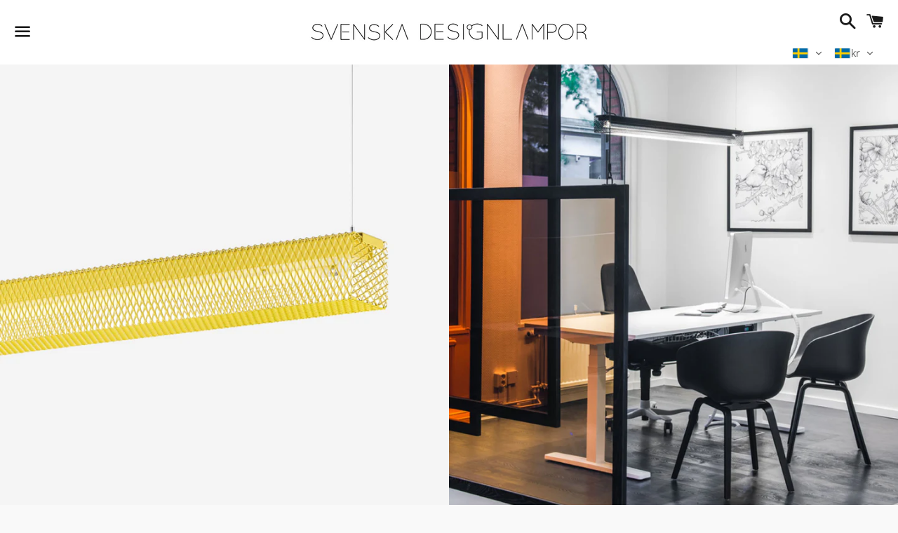

--- FILE ---
content_type: text/html; charset=utf-8
request_url: https://svenskadesignlampor.se/products/grid-strackmetall-pendlad-taklampa-kontorsbelysning-4-fargalt-zero
body_size: 26751
content:
<!doctype html>
<html class="no-js" lang="sv">
<head>
<!-- Google tag (gtag.js) -->
<script async src="https://www.googletagmanager.com/gtag/js?id=AW-1037967227"></script>
<script>
  window.dataLayer = window.dataLayer || [];
  function gtag(){dataLayer.push(arguments);}
  gtag('js', new Date());

  gtag('config', 'AW-1037967227');
</script>
  <meta charset="utf-8">
  <meta http-equiv="X-UA-Compatible" content="IE=edge">
  <meta name="viewport" content="width=device-width,initial-scale=1">

  <meta name="theme-color" content="#ffffff">

  
    <link rel="shortcut icon" href="//svenskadesignlampor.se/cdn/shop/files/Pik-golv-zoom_32x32.jpg?v=1614345464" type="image/png" />
  

  <link rel="canonical" href="https://svenskadesignlampor.se/products/grid-strackmetall-pendlad-taklampa-kontorsbelysning-4-fargalt-zero">

  <title>
  Grid (sträckmetall) - Pendlad taklampa | 4 färgalt. &ndash; Svenska Designlampor
  </title>

  
    <meta name="description" content="Grid (sträckmetall) pendlad taklampa / kontorsbelysning. Passar utmärkt på både kontor och hemmakontor eller varför inte ovanför köksön? Armaturen finns i fyra färgval - gul, &quot;guld&quot;, orange samt metall i matt klarlack. Modellen finns tillgänglig i alternativ med dimbar (DALI, DSI &amp;amp; SwitchDim) samt icke dimbar ljusk">
  

  <!-- /snippets/social-meta-tags.liquid -->




<meta property="og:site_name" content="Svenska Designlampor">
<meta property="og:url" content="https://svenskadesignlampor.se/products/grid-strackmetall-pendlad-taklampa-kontorsbelysning-4-fargalt-zero">
<meta property="og:title" content="Grid (sträckmetall) - Pendlad taklampa | 4 färgalt.">
<meta property="og:type" content="product">
<meta property="og:description" content="Grid (sträckmetall) pendlad taklampa / kontorsbelysning. Passar utmärkt på både kontor och hemmakontor eller varför inte ovanför köksön? Armaturen finns i fyra färgval - gul, &quot;guld&quot;, orange samt metall i matt klarlack. Modellen finns tillgänglig i alternativ med dimbar (DALI, DSI &amp;amp; SwitchDim) samt icke dimbar ljusk">

  <meta property="og:price:amount" content="12,800">
  <meta property="og:price:currency" content="SEK">

<meta property="og:image" content="http://svenskadesignlampor.se/cdn/shop/files/pendel-metall_aa4c417f-cfa7-4eab-bf83-4b2c32366cef_1200x1200.jpg?v=1719381340"><meta property="og:image" content="http://svenskadesignlampor.se/cdn/shop/files/pendel-gul_0a2807b8-04f9-4699-a2db-a66902b604ac_1200x1200.jpg?v=1719381340"><meta property="og:image" content="http://svenskadesignlampor.se/cdn/shop/files/pendel-interior-2-_skrivbord_1200x1200.jpg?v=1719294955">
<meta property="og:image:secure_url" content="https://svenskadesignlampor.se/cdn/shop/files/pendel-metall_aa4c417f-cfa7-4eab-bf83-4b2c32366cef_1200x1200.jpg?v=1719381340"><meta property="og:image:secure_url" content="https://svenskadesignlampor.se/cdn/shop/files/pendel-gul_0a2807b8-04f9-4699-a2db-a66902b604ac_1200x1200.jpg?v=1719381340"><meta property="og:image:secure_url" content="https://svenskadesignlampor.se/cdn/shop/files/pendel-interior-2-_skrivbord_1200x1200.jpg?v=1719294955">


<meta name="twitter:card" content="summary_large_image">
<meta name="twitter:title" content="Grid (sträckmetall) - Pendlad taklampa | 4 färgalt.">
<meta name="twitter:description" content="Grid (sträckmetall) pendlad taklampa / kontorsbelysning. Passar utmärkt på både kontor och hemmakontor eller varför inte ovanför köksön? Armaturen finns i fyra färgval - gul, &quot;guld&quot;, orange samt metall i matt klarlack. Modellen finns tillgänglig i alternativ med dimbar (DALI, DSI &amp;amp; SwitchDim) samt icke dimbar ljusk">


  <link href="//svenskadesignlampor.se/cdn/shop/t/2/assets/theme.scss.css?v=180002782687119462221760285657" rel="stylesheet" type="text/css" media="all" />

  <script>
    window.theme = window.theme || {};
    theme.strings = {
      cartEmpty: "Din varukorg är för tillfället tom.",
      savingHtml: "Du sparar [savings]",
      addToCart: "Lägg till i varukorgen",
      soldOut: "Slutsåld",
      unavailable: "Ej tillgänglig",
      addressError: "Det gick inte att hitta den adressen",
      addressNoResults: "Inga resultat för den adressen",
      addressQueryLimit: "Du har överskridit användningsgränsen för Google API. Överväg att uppgradera till en \u003ca href=\"https:\/\/developers.google.com\/maps\/premium\/usage-limits\"\u003epremiumplan\u003c\/a\u003e.",
      authError: "Det gick inte att verifiera din API-nyckel för Google Maps."
    };
    theme.settings = {
      cartType: "drawer",
      moneyFormat: "\u003cspan class=trans-money\u003e{{amount_no_decimals}} kr\u003c\/span\u003e"
    };
  </script>

  <script src="//svenskadesignlampor.se/cdn/shop/t/2/assets/lazysizes.min.js?v=155223123402716617051596137113" async="async"></script>

  

  <script src="//svenskadesignlampor.se/cdn/shop/t/2/assets/vendor.js?v=141188699437036237251596137115" defer="defer"></script>

  <script src="//svenskadesignlampor.se/cdn/shopifycloud/storefront/assets/themes_support/option_selection-b017cd28.js" defer="defer"></script>

  <script src="//svenskadesignlampor.se/cdn/shop/t/2/assets/theme.js?v=84642039167841721491636999220" defer="defer"></script>

  <script>window.performance && window.performance.mark && window.performance.mark('shopify.content_for_header.start');</script><meta name="google-site-verification" content="yOKqUPbnYgQ6CcTyl8kdSZA0coLmKbg55XVjtv7qzgE">
<meta name="facebook-domain-verification" content="3xox4wqckl9w2wkckvndwq4tive6ac">
<meta name="facebook-domain-verification" content="urlxj1dbyc5ujzf3x45iaaqnx1st4v">
<meta id="shopify-digital-wallet" name="shopify-digital-wallet" content="/44661866645/digital_wallets/dialog">
<meta name="shopify-checkout-api-token" content="a47e3138cfb49e09a613242d44dd2503">
<link rel="alternate" hreflang="x-default" href="https://svenskadesignlampor.se/products/grid-strackmetall-pendlad-taklampa-kontorsbelysning-4-fargalt-zero">
<link rel="alternate" hreflang="sv" href="https://svenskadesignlampor.se/products/grid-strackmetall-pendlad-taklampa-kontorsbelysning-4-fargalt-zero">
<link rel="alternate" hreflang="en" href="https://svenskadesignlampor.se/en/products/grid-strackmetall-pendlad-taklampa-kontorsbelysning-4-fargalt-zero">
<link rel="alternate" hreflang="de" href="https://svenskadesignlampor.se/de/products/grid-strackmetall-pendlad-taklampa-kontorsbelysning-4-fargalt-zero">
<link rel="alternate" hreflang="de-DE" href="https://svenskadesignlampor.se/de-de/products/grid-strackmetall-pendlad-taklampa-kontorsbelysning-4-fargalt-zero">
<link rel="alternate" hreflang="en-DE" href="https://svenskadesignlampor.se/en-de/products/grid-strackmetall-pendlad-taklampa-kontorsbelysning-4-fargalt-zero">
<link rel="alternate" hreflang="sv-DE" href="https://svenskadesignlampor.se/sv-de/products/grid-strackmetall-pendlad-taklampa-kontorsbelysning-4-fargalt-zero">
<link rel="alternate" hreflang="de-AT" href="https://svenskadesignlampor.se/de-de/products/grid-strackmetall-pendlad-taklampa-kontorsbelysning-4-fargalt-zero">
<link rel="alternate" hreflang="en-AT" href="https://svenskadesignlampor.se/en-de/products/grid-strackmetall-pendlad-taklampa-kontorsbelysning-4-fargalt-zero">
<link rel="alternate" hreflang="sv-AT" href="https://svenskadesignlampor.se/sv-de/products/grid-strackmetall-pendlad-taklampa-kontorsbelysning-4-fargalt-zero">
<link rel="alternate" hreflang="de-CH" href="https://svenskadesignlampor.se/de-ch/products/grid-strackmetall-pendlad-taklampa-kontorsbelysning-4-fargalt-zero">
<link rel="alternate" hreflang="en-CH" href="https://svenskadesignlampor.se/en-ch/products/grid-strackmetall-pendlad-taklampa-kontorsbelysning-4-fargalt-zero">
<link rel="alternate" hreflang="sv-CH" href="https://svenskadesignlampor.se/sv-ch/products/grid-strackmetall-pendlad-taklampa-kontorsbelysning-4-fargalt-zero">
<link rel="alternate" hreflang="en-FR" href="https://svenskadesignlampor.se/en-fr/products/grid-strackmetall-pendlad-taklampa-kontorsbelysning-4-fargalt-zero">
<link rel="alternate" hreflang="de-FR" href="https://svenskadesignlampor.se/de-fr/products/grid-strackmetall-pendlad-taklampa-kontorsbelysning-4-fargalt-zero">
<link rel="alternate" hreflang="sv-FR" href="https://svenskadesignlampor.se/sv-fr/products/grid-strackmetall-pendlad-taklampa-kontorsbelysning-4-fargalt-zero">
<link rel="alternate" hreflang="en-BE" href="https://svenskadesignlampor.se/en-fr/products/grid-strackmetall-pendlad-taklampa-kontorsbelysning-4-fargalt-zero">
<link rel="alternate" hreflang="de-BE" href="https://svenskadesignlampor.se/de-fr/products/grid-strackmetall-pendlad-taklampa-kontorsbelysning-4-fargalt-zero">
<link rel="alternate" hreflang="sv-BE" href="https://svenskadesignlampor.se/sv-fr/products/grid-strackmetall-pendlad-taklampa-kontorsbelysning-4-fargalt-zero">
<link rel="alternate" hreflang="en-LU" href="https://svenskadesignlampor.se/en-fr/products/grid-strackmetall-pendlad-taklampa-kontorsbelysning-4-fargalt-zero">
<link rel="alternate" hreflang="de-LU" href="https://svenskadesignlampor.se/de-fr/products/grid-strackmetall-pendlad-taklampa-kontorsbelysning-4-fargalt-zero">
<link rel="alternate" hreflang="sv-LU" href="https://svenskadesignlampor.se/sv-fr/products/grid-strackmetall-pendlad-taklampa-kontorsbelysning-4-fargalt-zero">
<link rel="alternate" hreflang="en-NL" href="https://svenskadesignlampor.se/en-fr/products/grid-strackmetall-pendlad-taklampa-kontorsbelysning-4-fargalt-zero">
<link rel="alternate" hreflang="de-NL" href="https://svenskadesignlampor.se/de-fr/products/grid-strackmetall-pendlad-taklampa-kontorsbelysning-4-fargalt-zero">
<link rel="alternate" hreflang="sv-NL" href="https://svenskadesignlampor.se/sv-fr/products/grid-strackmetall-pendlad-taklampa-kontorsbelysning-4-fargalt-zero">
<link rel="alternate" type="application/json+oembed" href="https://svenskadesignlampor.se/products/grid-strackmetall-pendlad-taklampa-kontorsbelysning-4-fargalt-zero.oembed">
<script async="async" src="/checkouts/internal/preloads.js?locale=sv-SE"></script>
<script id="apple-pay-shop-capabilities" type="application/json">{"shopId":44661866645,"countryCode":"SE","currencyCode":"SEK","merchantCapabilities":["supports3DS"],"merchantId":"gid:\/\/shopify\/Shop\/44661866645","merchantName":"Svenska Designlampor","requiredBillingContactFields":["postalAddress","email","phone"],"requiredShippingContactFields":["postalAddress","email","phone"],"shippingType":"shipping","supportedNetworks":["visa","maestro","masterCard"],"total":{"type":"pending","label":"Svenska Designlampor","amount":"1.00"},"shopifyPaymentsEnabled":true,"supportsSubscriptions":true}</script>
<script id="shopify-features" type="application/json">{"accessToken":"a47e3138cfb49e09a613242d44dd2503","betas":["rich-media-storefront-analytics"],"domain":"svenskadesignlampor.se","predictiveSearch":true,"shopId":44661866645,"locale":"sv"}</script>
<script>var Shopify = Shopify || {};
Shopify.shop = "gravitation-lighting.myshopify.com";
Shopify.locale = "sv";
Shopify.currency = {"active":"SEK","rate":"1.0"};
Shopify.country = "SE";
Shopify.theme = {"name":"Boundless","id":106920312981,"schema_name":"Boundless","schema_version":"10.0.1","theme_store_id":766,"role":"main"};
Shopify.theme.handle = "null";
Shopify.theme.style = {"id":null,"handle":null};
Shopify.cdnHost = "svenskadesignlampor.se/cdn";
Shopify.routes = Shopify.routes || {};
Shopify.routes.root = "/";</script>
<script type="module">!function(o){(o.Shopify=o.Shopify||{}).modules=!0}(window);</script>
<script>!function(o){function n(){var o=[];function n(){o.push(Array.prototype.slice.apply(arguments))}return n.q=o,n}var t=o.Shopify=o.Shopify||{};t.loadFeatures=n(),t.autoloadFeatures=n()}(window);</script>
<script id="shop-js-analytics" type="application/json">{"pageType":"product"}</script>
<script defer="defer" async type="module" src="//svenskadesignlampor.se/cdn/shopifycloud/shop-js/modules/v2/client.init-shop-cart-sync_BbigE54o.sv.esm.js"></script>
<script defer="defer" async type="module" src="//svenskadesignlampor.se/cdn/shopifycloud/shop-js/modules/v2/chunk.common_2lWuJHSo.esm.js"></script>
<script type="module">
  await import("//svenskadesignlampor.se/cdn/shopifycloud/shop-js/modules/v2/client.init-shop-cart-sync_BbigE54o.sv.esm.js");
await import("//svenskadesignlampor.se/cdn/shopifycloud/shop-js/modules/v2/chunk.common_2lWuJHSo.esm.js");

  window.Shopify.SignInWithShop?.initShopCartSync?.({"fedCMEnabled":true,"windoidEnabled":true});

</script>
<script>(function() {
  var isLoaded = false;
  function asyncLoad() {
    if (isLoaded) return;
    isLoaded = true;
    var urls = ["https:\/\/cdn-bundler.nice-team.net\/app\/js\/bundler.js?shop=gravitation-lighting.myshopify.com"];
    for (var i = 0; i < urls.length; i++) {
      var s = document.createElement('script');
      s.type = 'text/javascript';
      s.async = true;
      s.src = urls[i];
      var x = document.getElementsByTagName('script')[0];
      x.parentNode.insertBefore(s, x);
    }
  };
  if(window.attachEvent) {
    window.attachEvent('onload', asyncLoad);
  } else {
    window.addEventListener('load', asyncLoad, false);
  }
})();</script>
<script id="__st">var __st={"a":44661866645,"offset":3600,"reqid":"80403cde-261a-4c9d-803a-b0daba851206-1769005508","pageurl":"svenskadesignlampor.se\/products\/grid-strackmetall-pendlad-taklampa-kontorsbelysning-4-fargalt-zero","u":"d69b34b15de3","p":"product","rtyp":"product","rid":9274913063250};</script>
<script>window.ShopifyPaypalV4VisibilityTracking = true;</script>
<script id="captcha-bootstrap">!function(){'use strict';const t='contact',e='account',n='new_comment',o=[[t,t],['blogs',n],['comments',n],[t,'customer']],c=[[e,'customer_login'],[e,'guest_login'],[e,'recover_customer_password'],[e,'create_customer']],r=t=>t.map((([t,e])=>`form[action*='/${t}']:not([data-nocaptcha='true']) input[name='form_type'][value='${e}']`)).join(','),a=t=>()=>t?[...document.querySelectorAll(t)].map((t=>t.form)):[];function s(){const t=[...o],e=r(t);return a(e)}const i='password',u='form_key',d=['recaptcha-v3-token','g-recaptcha-response','h-captcha-response',i],f=()=>{try{return window.sessionStorage}catch{return}},m='__shopify_v',_=t=>t.elements[u];function p(t,e,n=!1){try{const o=window.sessionStorage,c=JSON.parse(o.getItem(e)),{data:r}=function(t){const{data:e,action:n}=t;return t[m]||n?{data:e,action:n}:{data:t,action:n}}(c);for(const[e,n]of Object.entries(r))t.elements[e]&&(t.elements[e].value=n);n&&o.removeItem(e)}catch(o){console.error('form repopulation failed',{error:o})}}const l='form_type',E='cptcha';function T(t){t.dataset[E]=!0}const w=window,h=w.document,L='Shopify',v='ce_forms',y='captcha';let A=!1;((t,e)=>{const n=(g='f06e6c50-85a8-45c8-87d0-21a2b65856fe',I='https://cdn.shopify.com/shopifycloud/storefront-forms-hcaptcha/ce_storefront_forms_captcha_hcaptcha.v1.5.2.iife.js',D={infoText:'Skyddas av hCaptcha',privacyText:'Integritet',termsText:'Villkor'},(t,e,n)=>{const o=w[L][v],c=o.bindForm;if(c)return c(t,g,e,D).then(n);var r;o.q.push([[t,g,e,D],n]),r=I,A||(h.body.append(Object.assign(h.createElement('script'),{id:'captcha-provider',async:!0,src:r})),A=!0)});var g,I,D;w[L]=w[L]||{},w[L][v]=w[L][v]||{},w[L][v].q=[],w[L][y]=w[L][y]||{},w[L][y].protect=function(t,e){n(t,void 0,e),T(t)},Object.freeze(w[L][y]),function(t,e,n,w,h,L){const[v,y,A,g]=function(t,e,n){const i=e?o:[],u=t?c:[],d=[...i,...u],f=r(d),m=r(i),_=r(d.filter((([t,e])=>n.includes(e))));return[a(f),a(m),a(_),s()]}(w,h,L),I=t=>{const e=t.target;return e instanceof HTMLFormElement?e:e&&e.form},D=t=>v().includes(t);t.addEventListener('submit',(t=>{const e=I(t);if(!e)return;const n=D(e)&&!e.dataset.hcaptchaBound&&!e.dataset.recaptchaBound,o=_(e),c=g().includes(e)&&(!o||!o.value);(n||c)&&t.preventDefault(),c&&!n&&(function(t){try{if(!f())return;!function(t){const e=f();if(!e)return;const n=_(t);if(!n)return;const o=n.value;o&&e.removeItem(o)}(t);const e=Array.from(Array(32),(()=>Math.random().toString(36)[2])).join('');!function(t,e){_(t)||t.append(Object.assign(document.createElement('input'),{type:'hidden',name:u})),t.elements[u].value=e}(t,e),function(t,e){const n=f();if(!n)return;const o=[...t.querySelectorAll(`input[type='${i}']`)].map((({name:t})=>t)),c=[...d,...o],r={};for(const[a,s]of new FormData(t).entries())c.includes(a)||(r[a]=s);n.setItem(e,JSON.stringify({[m]:1,action:t.action,data:r}))}(t,e)}catch(e){console.error('failed to persist form',e)}}(e),e.submit())}));const S=(t,e)=>{t&&!t.dataset[E]&&(n(t,e.some((e=>e===t))),T(t))};for(const o of['focusin','change'])t.addEventListener(o,(t=>{const e=I(t);D(e)&&S(e,y())}));const B=e.get('form_key'),M=e.get(l),P=B&&M;t.addEventListener('DOMContentLoaded',(()=>{const t=y();if(P)for(const e of t)e.elements[l].value===M&&p(e,B);[...new Set([...A(),...v().filter((t=>'true'===t.dataset.shopifyCaptcha))])].forEach((e=>S(e,t)))}))}(h,new URLSearchParams(w.location.search),n,t,e,['guest_login'])})(!0,!0)}();</script>
<script integrity="sha256-4kQ18oKyAcykRKYeNunJcIwy7WH5gtpwJnB7kiuLZ1E=" data-source-attribution="shopify.loadfeatures" defer="defer" src="//svenskadesignlampor.se/cdn/shopifycloud/storefront/assets/storefront/load_feature-a0a9edcb.js" crossorigin="anonymous"></script>
<script data-source-attribution="shopify.dynamic_checkout.dynamic.init">var Shopify=Shopify||{};Shopify.PaymentButton=Shopify.PaymentButton||{isStorefrontPortableWallets:!0,init:function(){window.Shopify.PaymentButton.init=function(){};var t=document.createElement("script");t.src="https://svenskadesignlampor.se/cdn/shopifycloud/portable-wallets/latest/portable-wallets.sv.js",t.type="module",document.head.appendChild(t)}};
</script>
<script data-source-attribution="shopify.dynamic_checkout.buyer_consent">
  function portableWalletsHideBuyerConsent(e){var t=document.getElementById("shopify-buyer-consent"),n=document.getElementById("shopify-subscription-policy-button");t&&n&&(t.classList.add("hidden"),t.setAttribute("aria-hidden","true"),n.removeEventListener("click",e))}function portableWalletsShowBuyerConsent(e){var t=document.getElementById("shopify-buyer-consent"),n=document.getElementById("shopify-subscription-policy-button");t&&n&&(t.classList.remove("hidden"),t.removeAttribute("aria-hidden"),n.addEventListener("click",e))}window.Shopify?.PaymentButton&&(window.Shopify.PaymentButton.hideBuyerConsent=portableWalletsHideBuyerConsent,window.Shopify.PaymentButton.showBuyerConsent=portableWalletsShowBuyerConsent);
</script>
<script data-source-attribution="shopify.dynamic_checkout.cart.bootstrap">document.addEventListener("DOMContentLoaded",(function(){function t(){return document.querySelector("shopify-accelerated-checkout-cart, shopify-accelerated-checkout")}if(t())Shopify.PaymentButton.init();else{new MutationObserver((function(e,n){t()&&(Shopify.PaymentButton.init(),n.disconnect())})).observe(document.body,{childList:!0,subtree:!0})}}));
</script>
<script id='scb4127' type='text/javascript' async='' src='https://svenskadesignlampor.se/cdn/shopifycloud/privacy-banner/storefront-banner.js'></script><link id="shopify-accelerated-checkout-styles" rel="stylesheet" media="screen" href="https://svenskadesignlampor.se/cdn/shopifycloud/portable-wallets/latest/accelerated-checkout-backwards-compat.css" crossorigin="anonymous">
<style id="shopify-accelerated-checkout-cart">
        #shopify-buyer-consent {
  margin-top: 1em;
  display: inline-block;
  width: 100%;
}

#shopify-buyer-consent.hidden {
  display: none;
}

#shopify-subscription-policy-button {
  background: none;
  border: none;
  padding: 0;
  text-decoration: underline;
  font-size: inherit;
  cursor: pointer;
}

#shopify-subscription-policy-button::before {
  box-shadow: none;
}

      </style>

<script>window.performance && window.performance.mark && window.performance.mark('shopify.content_for_header.end');</script>
  
<meta name="google-site-verification" content="yOKqUPbnYgQ6CcTyl8kdSZA0coLmKbg55XVjtv7qzgE" />
  

	<!-- SOLD STOCK PRODUCT APP START -->
	





























<style>
  .sold_mainbox{margin-bottom: 1rem;}
  .sold_pro{color: #000000;font-size: 17px;}
  .pro-inventory{color: #000000;font-size: 17px;}
  .sold_mainbox .emoticon{vertical-align: top;}
  .sold_mainbox .hide{display:none;}
  .sold_mainbox .inline{display:inline !important;}
  .sold_mainbox b{font-weight:bold;}
  .sold_mainbox span.separator {margin: 0 0.5rem;}
  label.sold.sold_pro, .sold_mainbox .pro-inventory {display: block;margin-bottom:5px;}
  
  

  .sold_sale_popup{position:fixed;width:336px;z-index:99999999;-webkit-box-shadow:1px 0 10px rgba(0,0,0,.4);-moz-box-shadow:1px 0 10px rgba(0,0,0,.4);box-shadow:1px 0 10px rgba(0,0,0,.4);-webkit-transition:all 1s ease;-moz-transition:all 1s ease;-ms-transition:all 1s ease;-o-transition:all 1s ease;display:flex;align-items:center;background:#fff;-webkit-opacity:0;-moz-opacity:0;opacity:0;pointer-events: none;}
  .sold_sale_popup.sold_sale_popup_tl,.sold_sale_popup.sold_sale_popup_tr{top:20px;bottom:unset;-webkit-transform:translateY(-130%);-moz-transform:translateY(-130%);-ms-transform:translateY(-130%);-o-transform:translateY(-130%);transform:translateY(-130%)}
  .sold_sale_popup.sold_sale_popup_tl{left:20px;right:unset}
  .sold_sale_popup.sold_sale_popup_tr{right:20px;left:unset}
  .sold_sale_popup.sold_sale_popup_bl,.sold_sale_popup.sold_sale_popup_br{top:unset;bottom:20px;-webkit-transform:translateY(100%);-moz-transform:translateY(100%);-ms-transform:translateY(100%);-o-transform:translateY(100%);transform:translateY(100%)}
  .sold_sale_popup.sold_sale_popup_bl{left:20px;right:unset}
  .sold_sale_popup.sold_sale_popup_br{right:20px;left:unset}
  .sold_sale_popup.sold_sale_show{opacity:1;transform:translatey(0);pointer-events: auto;}
  .sold_sale_popup .sold_sale_product_image{position:relative;float:left;width:76px!important;height:100%;padding:5px;border:0;line-height:0;margin:0;min-height:auto;align-items:center;justify-content:center;display:flex;display:-webkit-flex}
  .sold_sale_popup .sold_sale_product_image img{height:100%;max-height:76px;max-width:100%}.sold_sale_popup .sold_sale_info{padding:6px 25px 6px 5px;width:calc(100% - 80px);flex-wrap:wrap;display:flex;display:-webkit-flex}
  .sold_sale_popup .sold_sale_info .close-noti{position:absolute;width:15px;height:15px;top:8px;right:8px;cursor:pointer}.sold_sale_popup .sold_sale_info .close-noti svg{width:15px;height:15px;vertical-align:top}
  .sold_sale_popup .sold_sale_info .noti-title{float:right;width:100%;margin:0 0 6px;line-height:1}
  .sold_sale_popup .sold_sale_info .noti-title span{font-size:13px;line-height:normal;overflow:hidden;text-overflow:ellipsis;-webkit-box-orient:vertical;display:-webkit-box;-webkit-line-clamp:2;color:#55586c}
  .sold_sale_popup .sold_sale_info .noti-body{margin:0 0 10px;float:right;width:100%;line-height:1}.sold_sale_popup .sold_sale_info .noti-body a{text-decoration:none;font-size:16px;line-height:normal;display:block;font-weight:700;text-overflow:ellipsis;overflow:hidden;white-space:nowrap;color:#55586c}
  .sold_sale_popup .sold_sale_info .noti-time{color:#55586c;font-size:12px;line-height:1;width:100%}
  
  @media only screen and (max-width: 480px) {
    .sold_sale_popup {width: 320px;}
  }
  
  @media only screen and (max-width: 359px) {
    .sold_sale_popup {width: 290px;margin: 0 -5px;}
  }
</style>

<div class="sold_sale_popup">
    <div class="sold_sale_product_image"> 
        <img src="https://app.soldstock.io/soldstockapp/admin/assets/image/NoImage.png" alt = "Sales Popup" >
    </div>
    <div class="sold_sale_info">
        <div class="close-noti" id="salsepop_close">
            <svg viewBox="0 0 20 20">
                <path xmlns="http://www.w3.org/2000/svg" d="M11.414 10l6.293-6.293a.999.999 0 1 0-1.414-1.414L10 8.586 3.707 2.293a.999.999 0 1 0-1.414 1.414L8.586 10l-6.293 6.293a.999.999 0 1 0 1.414 1.414L10 11.414l6.293 6.293a.997.997 0 0 0 1.414 0 .999.999 0 0 0 0-1.414L11.414 10z" fill="#82869e"/>
            </svg>
        </div>
        <div class="noti-body">
            <a href="javascript:void(0)">Dummy products title</a>
        </div>
        <div class="noti-title">
            <span>Surat, Gujarat</span>
        </div> 
        <div class="noti-time"> 6 hours ago </div>
    </div>
</div>

<script type="text/javascript">
  
  var variantStock = {};
  
    variantStock['48452334453074'] = {};
    
    variantStock['48452334453074']['sold'] = parseInt('');
  
    variantStock['48452334485842'] = {};
    
    variantStock['48452334485842']['sold'] = parseInt('');
  
    variantStock['48452334518610'] = {};
    
    variantStock['48452334518610']['sold'] = parseInt('');
  
    variantStock['48452334551378'] = {};
    
    variantStock['48452334551378']['sold'] = parseInt('');
  
    variantStock['48452334584146'] = {};
    
    variantStock['48452334584146']['sold'] = parseInt('');
  
    variantStock['48452334616914'] = {};
    
    variantStock['48452334616914']['sold'] = parseInt('');
  
    variantStock['48452334649682'] = {};
    
    variantStock['48452334649682']['sold'] = parseInt('');
  
    variantStock['48452334682450'] = {};
    
    variantStock['48452334682450']['sold'] = parseInt('');
  
         
  window.spSoldStockSetting = {
    setting: {
      soldStock: {
        display: parseBool('false'),
        type: 'variant',
        icon: 'emoticon emoticon-fire',
        text: 'Sold',
                size: parseInt('17'),
                color: '#000000'
      },
      inStock: {
        display: parseBool('false'),
        text: 'I lager | Leverans 2-10 arbetsdagar',
        inline: parseBool('false'),
        limit: {
          check: parseBool('false'),
          number: parseInt('0')
        },
                size: parseInt('17'),
                color: '#000000'
      }
    },
    productID: parseInt('9274913063250'),
    assignProductType: 'custom',
    productSoldCount: parseInt(''),
    productInStock: parseInt('0'),
    firstVariantID: parseInt('48452334453074'),
    variantStock: variantStock,
    currentTemplate: 'product',
    soldapp_w_position: parseInt('1') 
  };
                     
    window.spSalePopupSetting = JSON.parse('{"time":3,"delay":10,"perPage":10,"repeat":false,"sales":"order","display":"desktop","heading":"Purchased a","color":"#55586c","position":"bottom-left"}');
                     
    function parseBool(str){return (str === 'true') ? true : false;}
</script>
	<!-- SOLD STOCK PRODUCT APP END -->
<!-- BEGIN app block: shopify://apps/consentmo-gdpr/blocks/gdpr_cookie_consent/4fbe573f-a377-4fea-9801-3ee0858cae41 -->


<!-- END app block --><!-- BEGIN app block: shopify://apps/transtore/blocks/switcher_embed_block/afeffe82-e563-4f78-90f4-f1e3d96286c3 --><script>
    (function(){
        function logChangesTS(mutations, observer) {
            let evaluateTS = document.evaluate('//*[text()[contains(.,"trans-money")]]',document,null,XPathResult.ORDERED_NODE_SNAPSHOT_TYPE,null);
            for (let iTS = 0; iTS < evaluateTS.snapshotLength; iTS++) {
                let elTS = evaluateTS.snapshotItem(iTS);
                let innerHtmlTS = elTS?.innerHTML ? elTS.innerHTML : "";
                if(innerHtmlTS && !["SCRIPT", "LINK", "STYLE", "NOSCRIPT"].includes(elTS.nodeName)){
                    elTS.innerHTML = innerHtmlTS.replaceAll("&lt;", "<").replaceAll("&gt;", ">");
                }
            }
        }
        const observerTS = new MutationObserver(logChangesTS);
        observerTS.observe(document.documentElement, { subtree : true, childList: true });
    })();

    window._transtoreStore = {
        ...(window._transtoreStore || {}),
        pageType: "product",
        cartType: 'drawer',
        currenciesEnabled: [],
        currency: {
            code: 'SEK',
            symbol: 'kr',
            name: 'Swedish Krona',
            active: 'SEK',
            rate: ''
        },
        product: {
            id: '9274913063250',
        },
        moneyWithCurrencyFormat: "<span class=trans-money>{{amount_no_decimals}} SEK</span>",
        moneyFormat: "<span class=trans-money>{{amount_no_decimals}} kr</span>",
        currencyCodeEnabled: '',
        shop: "svenskadesignlampor.se",
        locale: "sv",
        country: "SE",
        designMode: false,
        theme: {},
        cdnHost: "",
        routes: { "root": "/" },
        market: {
            id: "1258193045",
            handle: "se"
        },
        enabledLocales: [{"shop_locale":{"locale":"sv","enabled":true,"primary":true,"published":true}},{"shop_locale":{"locale":"en","enabled":true,"primary":false,"published":true}},{"shop_locale":{"locale":"de","enabled":true,"primary":false,"published":true}}],
    };
    
        _transtoreStore.currenciesEnabled.push("EUR");
    
        _transtoreStore.currenciesEnabled.push("NOK");
    
        _transtoreStore.currenciesEnabled.push("SEK");
    
</script>

<!-- END app block --><!-- BEGIN app block: shopify://apps/bundler/blocks/bundler-script-append/7a6ae1b8-3b16-449b-8429-8bb89a62c664 --><script defer="defer">
	/**	Bundler script loader, version number: 2.0 */
	(function(){
		var loadScript=function(a,b){var c=document.createElement("script");c.type="text/javascript",c.readyState?c.onreadystatechange=function(){("loaded"==c.readyState||"complete"==c.readyState)&&(c.onreadystatechange=null,b())}:c.onload=function(){b()},c.src=a,document.getElementsByTagName("head")[0].appendChild(c)};
		appendScriptUrl('gravitation-lighting.myshopify.com');

		// get script url and append timestamp of last change
		function appendScriptUrl(shop) {

			var timeStamp = Math.floor(Date.now() / (1000*1*1));
			var timestampUrl = 'https://bundler.nice-team.net/app/shop/status/'+shop+'.js?'+timeStamp;

			loadScript(timestampUrl, function() {
				// append app script
				if (typeof bundler_settings_updated == 'undefined') {
					console.log('settings are undefined');
					bundler_settings_updated = 'default-by-script';
				}
				var scriptUrl = "https://cdn-bundler.nice-team.net/app/js/bundler-script.js?shop="+shop+"&"+bundler_settings_updated;
				loadScript(scriptUrl, function(){});
			});
		}
	})();

	var BndlrScriptAppended = true;
	
</script>

<!-- END app block --><script src="https://cdn.shopify.com/extensions/019bca1b-e572-7c5b-aa02-883603694f1a/ts-ext-404/assets/transtore.js" type="text/javascript" defer="defer"></script>
<link href="https://cdn.shopify.com/extensions/019bca1b-e572-7c5b-aa02-883603694f1a/ts-ext-404/assets/transtore.css" rel="stylesheet" type="text/css" media="all">
<script src="https://cdn.shopify.com/extensions/019be09f-5230-7d79-87aa-f6db3969c39b/consentmo-gdpr-581/assets/consentmo_cookie_consent.js" type="text/javascript" defer="defer"></script>
<link href="https://monorail-edge.shopifysvc.com" rel="dns-prefetch">
<script>(function(){if ("sendBeacon" in navigator && "performance" in window) {try {var session_token_from_headers = performance.getEntriesByType('navigation')[0].serverTiming.find(x => x.name == '_s').description;} catch {var session_token_from_headers = undefined;}var session_cookie_matches = document.cookie.match(/_shopify_s=([^;]*)/);var session_token_from_cookie = session_cookie_matches && session_cookie_matches.length === 2 ? session_cookie_matches[1] : "";var session_token = session_token_from_headers || session_token_from_cookie || "";function handle_abandonment_event(e) {var entries = performance.getEntries().filter(function(entry) {return /monorail-edge.shopifysvc.com/.test(entry.name);});if (!window.abandonment_tracked && entries.length === 0) {window.abandonment_tracked = true;var currentMs = Date.now();var navigation_start = performance.timing.navigationStart;var payload = {shop_id: 44661866645,url: window.location.href,navigation_start,duration: currentMs - navigation_start,session_token,page_type: "product"};window.navigator.sendBeacon("https://monorail-edge.shopifysvc.com/v1/produce", JSON.stringify({schema_id: "online_store_buyer_site_abandonment/1.1",payload: payload,metadata: {event_created_at_ms: currentMs,event_sent_at_ms: currentMs}}));}}window.addEventListener('pagehide', handle_abandonment_event);}}());</script>
<script id="web-pixels-manager-setup">(function e(e,d,r,n,o){if(void 0===o&&(o={}),!Boolean(null===(a=null===(i=window.Shopify)||void 0===i?void 0:i.analytics)||void 0===a?void 0:a.replayQueue)){var i,a;window.Shopify=window.Shopify||{};var t=window.Shopify;t.analytics=t.analytics||{};var s=t.analytics;s.replayQueue=[],s.publish=function(e,d,r){return s.replayQueue.push([e,d,r]),!0};try{self.performance.mark("wpm:start")}catch(e){}var l=function(){var e={modern:/Edge?\/(1{2}[4-9]|1[2-9]\d|[2-9]\d{2}|\d{4,})\.\d+(\.\d+|)|Firefox\/(1{2}[4-9]|1[2-9]\d|[2-9]\d{2}|\d{4,})\.\d+(\.\d+|)|Chrom(ium|e)\/(9{2}|\d{3,})\.\d+(\.\d+|)|(Maci|X1{2}).+ Version\/(15\.\d+|(1[6-9]|[2-9]\d|\d{3,})\.\d+)([,.]\d+|)( \(\w+\)|)( Mobile\/\w+|) Safari\/|Chrome.+OPR\/(9{2}|\d{3,})\.\d+\.\d+|(CPU[ +]OS|iPhone[ +]OS|CPU[ +]iPhone|CPU IPhone OS|CPU iPad OS)[ +]+(15[._]\d+|(1[6-9]|[2-9]\d|\d{3,})[._]\d+)([._]\d+|)|Android:?[ /-](13[3-9]|1[4-9]\d|[2-9]\d{2}|\d{4,})(\.\d+|)(\.\d+|)|Android.+Firefox\/(13[5-9]|1[4-9]\d|[2-9]\d{2}|\d{4,})\.\d+(\.\d+|)|Android.+Chrom(ium|e)\/(13[3-9]|1[4-9]\d|[2-9]\d{2}|\d{4,})\.\d+(\.\d+|)|SamsungBrowser\/([2-9]\d|\d{3,})\.\d+/,legacy:/Edge?\/(1[6-9]|[2-9]\d|\d{3,})\.\d+(\.\d+|)|Firefox\/(5[4-9]|[6-9]\d|\d{3,})\.\d+(\.\d+|)|Chrom(ium|e)\/(5[1-9]|[6-9]\d|\d{3,})\.\d+(\.\d+|)([\d.]+$|.*Safari\/(?![\d.]+ Edge\/[\d.]+$))|(Maci|X1{2}).+ Version\/(10\.\d+|(1[1-9]|[2-9]\d|\d{3,})\.\d+)([,.]\d+|)( \(\w+\)|)( Mobile\/\w+|) Safari\/|Chrome.+OPR\/(3[89]|[4-9]\d|\d{3,})\.\d+\.\d+|(CPU[ +]OS|iPhone[ +]OS|CPU[ +]iPhone|CPU IPhone OS|CPU iPad OS)[ +]+(10[._]\d+|(1[1-9]|[2-9]\d|\d{3,})[._]\d+)([._]\d+|)|Android:?[ /-](13[3-9]|1[4-9]\d|[2-9]\d{2}|\d{4,})(\.\d+|)(\.\d+|)|Mobile Safari.+OPR\/([89]\d|\d{3,})\.\d+\.\d+|Android.+Firefox\/(13[5-9]|1[4-9]\d|[2-9]\d{2}|\d{4,})\.\d+(\.\d+|)|Android.+Chrom(ium|e)\/(13[3-9]|1[4-9]\d|[2-9]\d{2}|\d{4,})\.\d+(\.\d+|)|Android.+(UC? ?Browser|UCWEB|U3)[ /]?(15\.([5-9]|\d{2,})|(1[6-9]|[2-9]\d|\d{3,})\.\d+)\.\d+|SamsungBrowser\/(5\.\d+|([6-9]|\d{2,})\.\d+)|Android.+MQ{2}Browser\/(14(\.(9|\d{2,})|)|(1[5-9]|[2-9]\d|\d{3,})(\.\d+|))(\.\d+|)|K[Aa][Ii]OS\/(3\.\d+|([4-9]|\d{2,})\.\d+)(\.\d+|)/},d=e.modern,r=e.legacy,n=navigator.userAgent;return n.match(d)?"modern":n.match(r)?"legacy":"unknown"}(),u="modern"===l?"modern":"legacy",c=(null!=n?n:{modern:"",legacy:""})[u],f=function(e){return[e.baseUrl,"/wpm","/b",e.hashVersion,"modern"===e.buildTarget?"m":"l",".js"].join("")}({baseUrl:d,hashVersion:r,buildTarget:u}),m=function(e){var d=e.version,r=e.bundleTarget,n=e.surface,o=e.pageUrl,i=e.monorailEndpoint;return{emit:function(e){var a=e.status,t=e.errorMsg,s=(new Date).getTime(),l=JSON.stringify({metadata:{event_sent_at_ms:s},events:[{schema_id:"web_pixels_manager_load/3.1",payload:{version:d,bundle_target:r,page_url:o,status:a,surface:n,error_msg:t},metadata:{event_created_at_ms:s}}]});if(!i)return console&&console.warn&&console.warn("[Web Pixels Manager] No Monorail endpoint provided, skipping logging."),!1;try{return self.navigator.sendBeacon.bind(self.navigator)(i,l)}catch(e){}var u=new XMLHttpRequest;try{return u.open("POST",i,!0),u.setRequestHeader("Content-Type","text/plain"),u.send(l),!0}catch(e){return console&&console.warn&&console.warn("[Web Pixels Manager] Got an unhandled error while logging to Monorail."),!1}}}}({version:r,bundleTarget:l,surface:e.surface,pageUrl:self.location.href,monorailEndpoint:e.monorailEndpoint});try{o.browserTarget=l,function(e){var d=e.src,r=e.async,n=void 0===r||r,o=e.onload,i=e.onerror,a=e.sri,t=e.scriptDataAttributes,s=void 0===t?{}:t,l=document.createElement("script"),u=document.querySelector("head"),c=document.querySelector("body");if(l.async=n,l.src=d,a&&(l.integrity=a,l.crossOrigin="anonymous"),s)for(var f in s)if(Object.prototype.hasOwnProperty.call(s,f))try{l.dataset[f]=s[f]}catch(e){}if(o&&l.addEventListener("load",o),i&&l.addEventListener("error",i),u)u.appendChild(l);else{if(!c)throw new Error("Did not find a head or body element to append the script");c.appendChild(l)}}({src:f,async:!0,onload:function(){if(!function(){var e,d;return Boolean(null===(d=null===(e=window.Shopify)||void 0===e?void 0:e.analytics)||void 0===d?void 0:d.initialized)}()){var d=window.webPixelsManager.init(e)||void 0;if(d){var r=window.Shopify.analytics;r.replayQueue.forEach((function(e){var r=e[0],n=e[1],o=e[2];d.publishCustomEvent(r,n,o)})),r.replayQueue=[],r.publish=d.publishCustomEvent,r.visitor=d.visitor,r.initialized=!0}}},onerror:function(){return m.emit({status:"failed",errorMsg:"".concat(f," has failed to load")})},sri:function(e){var d=/^sha384-[A-Za-z0-9+/=]+$/;return"string"==typeof e&&d.test(e)}(c)?c:"",scriptDataAttributes:o}),m.emit({status:"loading"})}catch(e){m.emit({status:"failed",errorMsg:(null==e?void 0:e.message)||"Unknown error"})}}})({shopId: 44661866645,storefrontBaseUrl: "https://svenskadesignlampor.se",extensionsBaseUrl: "https://extensions.shopifycdn.com/cdn/shopifycloud/web-pixels-manager",monorailEndpoint: "https://monorail-edge.shopifysvc.com/unstable/produce_batch",surface: "storefront-renderer",enabledBetaFlags: ["2dca8a86"],webPixelsConfigList: [{"id":"952795474","configuration":"{\"config\":\"{\\\"pixel_id\\\":\\\"G-5W3S1E3M71\\\",\\\"target_country\\\":\\\"SE\\\",\\\"gtag_events\\\":[{\\\"type\\\":\\\"begin_checkout\\\",\\\"action_label\\\":[\\\"G-5W3S1E3M71\\\",\\\"AW-1037967227\\\/5tNtCPv5lIsCEPu--O4D\\\"]},{\\\"type\\\":\\\"search\\\",\\\"action_label\\\":[\\\"G-5W3S1E3M71\\\",\\\"AW-1037967227\\\/RgElCP75lIsCEPu--O4D\\\"]},{\\\"type\\\":\\\"view_item\\\",\\\"action_label\\\":[\\\"G-5W3S1E3M71\\\",\\\"AW-1037967227\\\/SG1hCPX5lIsCEPu--O4D\\\",\\\"MC-VM8GJ94Y21\\\"]},{\\\"type\\\":\\\"purchase\\\",\\\"action_label\\\":[\\\"G-5W3S1E3M71\\\",\\\"AW-1037967227\\\/4_5uCPL5lIsCEPu--O4D\\\",\\\"MC-VM8GJ94Y21\\\"]},{\\\"type\\\":\\\"page_view\\\",\\\"action_label\\\":[\\\"G-5W3S1E3M71\\\",\\\"AW-1037967227\\\/YDbaCO_5lIsCEPu--O4D\\\",\\\"MC-VM8GJ94Y21\\\"]},{\\\"type\\\":\\\"add_payment_info\\\",\\\"action_label\\\":[\\\"G-5W3S1E3M71\\\",\\\"AW-1037967227\\\/CF9dCPn6lIsCEPu--O4D\\\"]},{\\\"type\\\":\\\"add_to_cart\\\",\\\"action_label\\\":[\\\"G-5W3S1E3M71\\\",\\\"AW-1037967227\\\/rrD5CPj5lIsCEPu--O4D\\\"]}],\\\"enable_monitoring_mode\\\":false}\"}","eventPayloadVersion":"v1","runtimeContext":"OPEN","scriptVersion":"b2a88bafab3e21179ed38636efcd8a93","type":"APP","apiClientId":1780363,"privacyPurposes":[],"dataSharingAdjustments":{"protectedCustomerApprovalScopes":["read_customer_address","read_customer_email","read_customer_name","read_customer_personal_data","read_customer_phone"]}},{"id":"shopify-app-pixel","configuration":"{}","eventPayloadVersion":"v1","runtimeContext":"STRICT","scriptVersion":"0450","apiClientId":"shopify-pixel","type":"APP","privacyPurposes":["ANALYTICS","MARKETING"]},{"id":"shopify-custom-pixel","eventPayloadVersion":"v1","runtimeContext":"LAX","scriptVersion":"0450","apiClientId":"shopify-pixel","type":"CUSTOM","privacyPurposes":["ANALYTICS","MARKETING"]}],isMerchantRequest: false,initData: {"shop":{"name":"Svenska Designlampor","paymentSettings":{"currencyCode":"SEK"},"myshopifyDomain":"gravitation-lighting.myshopify.com","countryCode":"SE","storefrontUrl":"https:\/\/svenskadesignlampor.se"},"customer":null,"cart":null,"checkout":null,"productVariants":[{"price":{"amount":12800.0,"currencyCode":"SEK"},"product":{"title":"Grid (sträckmetall) - Pendlad taklampa | 4 färgalt.","vendor":"Zero","id":"9274913063250","untranslatedTitle":"Grid (sträckmetall) - Pendlad taklampa | 4 färgalt.","url":"\/products\/grid-strackmetall-pendlad-taklampa-kontorsbelysning-4-fargalt-zero","type":"Taklampor"},"id":"48452334453074","image":{"src":"\/\/svenskadesignlampor.se\/cdn\/shop\/files\/pendel-metall_aa4c417f-cfa7-4eab-bf83-4b2c32366cef.jpg?v=1719381340"},"sku":"8129176","title":"Transparent matt klarlack \/ Ej dimbar","untranslatedTitle":"Transparent matt klarlack \/ Ej dimbar"},{"price":{"amount":13900.0,"currencyCode":"SEK"},"product":{"title":"Grid (sträckmetall) - Pendlad taklampa | 4 färgalt.","vendor":"Zero","id":"9274913063250","untranslatedTitle":"Grid (sträckmetall) - Pendlad taklampa | 4 färgalt.","url":"\/products\/grid-strackmetall-pendlad-taklampa-kontorsbelysning-4-fargalt-zero","type":"Taklampor"},"id":"48452334485842","image":{"src":"\/\/svenskadesignlampor.se\/cdn\/shop\/files\/pendel-metall_aa4c417f-cfa7-4eab-bf83-4b2c32366cef.jpg?v=1719381340"},"sku":"8129176HF-F","title":"Transparent matt klarlack \/ Dimbar (DALI. DSI. SwitchDim)","untranslatedTitle":"Transparent matt klarlack \/ Dimbar (DALI. DSI. SwitchDim)"},{"price":{"amount":12800.0,"currencyCode":"SEK"},"product":{"title":"Grid (sträckmetall) - Pendlad taklampa | 4 färgalt.","vendor":"Zero","id":"9274913063250","untranslatedTitle":"Grid (sträckmetall) - Pendlad taklampa | 4 färgalt.","url":"\/products\/grid-strackmetall-pendlad-taklampa-kontorsbelysning-4-fargalt-zero","type":"Taklampor"},"id":"48452334518610","image":{"src":"\/\/svenskadesignlampor.se\/cdn\/shop\/files\/pendel-metall_aa4c417f-cfa7-4eab-bf83-4b2c32366cef.jpg?v=1719381340"},"sku":"8129114","title":"Gul \/ Ej dimbar","untranslatedTitle":"Gul \/ Ej dimbar"},{"price":{"amount":13900.0,"currencyCode":"SEK"},"product":{"title":"Grid (sträckmetall) - Pendlad taklampa | 4 färgalt.","vendor":"Zero","id":"9274913063250","untranslatedTitle":"Grid (sträckmetall) - Pendlad taklampa | 4 färgalt.","url":"\/products\/grid-strackmetall-pendlad-taklampa-kontorsbelysning-4-fargalt-zero","type":"Taklampor"},"id":"48452334551378","image":{"src":"\/\/svenskadesignlampor.se\/cdn\/shop\/files\/pendel-metall_aa4c417f-cfa7-4eab-bf83-4b2c32366cef.jpg?v=1719381340"},"sku":"8129114HF-F","title":"Gul \/ Dimbar (DALI. DSI. SwitchDim)","untranslatedTitle":"Gul \/ Dimbar (DALI. DSI. SwitchDim)"},{"price":{"amount":12800.0,"currencyCode":"SEK"},"product":{"title":"Grid (sträckmetall) - Pendlad taklampa | 4 färgalt.","vendor":"Zero","id":"9274913063250","untranslatedTitle":"Grid (sträckmetall) - Pendlad taklampa | 4 färgalt.","url":"\/products\/grid-strackmetall-pendlad-taklampa-kontorsbelysning-4-fargalt-zero","type":"Taklampor"},"id":"48452334584146","image":{"src":"\/\/svenskadesignlampor.se\/cdn\/shop\/files\/pendel-metall_aa4c417f-cfa7-4eab-bf83-4b2c32366cef.jpg?v=1719381340"},"sku":"8129141","title":"Orange \/ Ej dimbar","untranslatedTitle":"Orange \/ Ej dimbar"},{"price":{"amount":13900.0,"currencyCode":"SEK"},"product":{"title":"Grid (sträckmetall) - Pendlad taklampa | 4 färgalt.","vendor":"Zero","id":"9274913063250","untranslatedTitle":"Grid (sträckmetall) - Pendlad taklampa | 4 färgalt.","url":"\/products\/grid-strackmetall-pendlad-taklampa-kontorsbelysning-4-fargalt-zero","type":"Taklampor"},"id":"48452334616914","image":{"src":"\/\/svenskadesignlampor.se\/cdn\/shop\/files\/pendel-metall_aa4c417f-cfa7-4eab-bf83-4b2c32366cef.jpg?v=1719381340"},"sku":"8129141HF-F","title":"Orange \/ Dimbar (DALI. DSI. SwitchDim)","untranslatedTitle":"Orange \/ Dimbar (DALI. DSI. SwitchDim)"},{"price":{"amount":12800.0,"currencyCode":"SEK"},"product":{"title":"Grid (sträckmetall) - Pendlad taklampa | 4 färgalt.","vendor":"Zero","id":"9274913063250","untranslatedTitle":"Grid (sträckmetall) - Pendlad taklampa | 4 färgalt.","url":"\/products\/grid-strackmetall-pendlad-taklampa-kontorsbelysning-4-fargalt-zero","type":"Taklampor"},"id":"48452334649682","image":{"src":"\/\/svenskadesignlampor.se\/cdn\/shop\/files\/pendel-metall_aa4c417f-cfa7-4eab-bf83-4b2c32366cef.jpg?v=1719381340"},"sku":"8129177","title":"Guld-fernissa (imitat) \/ Ej dimbar","untranslatedTitle":"Guld-fernissa (imitat) \/ Ej dimbar"},{"price":{"amount":13900.0,"currencyCode":"SEK"},"product":{"title":"Grid (sträckmetall) - Pendlad taklampa | 4 färgalt.","vendor":"Zero","id":"9274913063250","untranslatedTitle":"Grid (sträckmetall) - Pendlad taklampa | 4 färgalt.","url":"\/products\/grid-strackmetall-pendlad-taklampa-kontorsbelysning-4-fargalt-zero","type":"Taklampor"},"id":"48452334682450","image":{"src":"\/\/svenskadesignlampor.se\/cdn\/shop\/files\/pendel-metall_aa4c417f-cfa7-4eab-bf83-4b2c32366cef.jpg?v=1719381340"},"sku":"8129177HF-F","title":"Guld-fernissa (imitat) \/ Dimbar (DALI. DSI. SwitchDim)","untranslatedTitle":"Guld-fernissa (imitat) \/ Dimbar (DALI. DSI. SwitchDim)"}],"purchasingCompany":null},},"https://svenskadesignlampor.se/cdn","fcfee988w5aeb613cpc8e4bc33m6693e112",{"modern":"","legacy":""},{"shopId":"44661866645","storefrontBaseUrl":"https:\/\/svenskadesignlampor.se","extensionBaseUrl":"https:\/\/extensions.shopifycdn.com\/cdn\/shopifycloud\/web-pixels-manager","surface":"storefront-renderer","enabledBetaFlags":"[\"2dca8a86\"]","isMerchantRequest":"false","hashVersion":"fcfee988w5aeb613cpc8e4bc33m6693e112","publish":"custom","events":"[[\"page_viewed\",{}],[\"product_viewed\",{\"productVariant\":{\"price\":{\"amount\":12800.0,\"currencyCode\":\"SEK\"},\"product\":{\"title\":\"Grid (sträckmetall) - Pendlad taklampa | 4 färgalt.\",\"vendor\":\"Zero\",\"id\":\"9274913063250\",\"untranslatedTitle\":\"Grid (sträckmetall) - Pendlad taklampa | 4 färgalt.\",\"url\":\"\/products\/grid-strackmetall-pendlad-taklampa-kontorsbelysning-4-fargalt-zero\",\"type\":\"Taklampor\"},\"id\":\"48452334453074\",\"image\":{\"src\":\"\/\/svenskadesignlampor.se\/cdn\/shop\/files\/pendel-metall_aa4c417f-cfa7-4eab-bf83-4b2c32366cef.jpg?v=1719381340\"},\"sku\":\"8129176\",\"title\":\"Transparent matt klarlack \/ Ej dimbar\",\"untranslatedTitle\":\"Transparent matt klarlack \/ Ej dimbar\"}}]]"});</script><script>
  window.ShopifyAnalytics = window.ShopifyAnalytics || {};
  window.ShopifyAnalytics.meta = window.ShopifyAnalytics.meta || {};
  window.ShopifyAnalytics.meta.currency = 'SEK';
  var meta = {"product":{"id":9274913063250,"gid":"gid:\/\/shopify\/Product\/9274913063250","vendor":"Zero","type":"Taklampor","handle":"grid-strackmetall-pendlad-taklampa-kontorsbelysning-4-fargalt-zero","variants":[{"id":48452334453074,"price":1280000,"name":"Grid (sträckmetall) - Pendlad taklampa | 4 färgalt. - Transparent matt klarlack \/ Ej dimbar","public_title":"Transparent matt klarlack \/ Ej dimbar","sku":"8129176"},{"id":48452334485842,"price":1390000,"name":"Grid (sträckmetall) - Pendlad taklampa | 4 färgalt. - Transparent matt klarlack \/ Dimbar (DALI. DSI. SwitchDim)","public_title":"Transparent matt klarlack \/ Dimbar (DALI. DSI. SwitchDim)","sku":"8129176HF-F"},{"id":48452334518610,"price":1280000,"name":"Grid (sträckmetall) - Pendlad taklampa | 4 färgalt. - Gul \/ Ej dimbar","public_title":"Gul \/ Ej dimbar","sku":"8129114"},{"id":48452334551378,"price":1390000,"name":"Grid (sträckmetall) - Pendlad taklampa | 4 färgalt. - Gul \/ Dimbar (DALI. DSI. SwitchDim)","public_title":"Gul \/ Dimbar (DALI. DSI. SwitchDim)","sku":"8129114HF-F"},{"id":48452334584146,"price":1280000,"name":"Grid (sträckmetall) - Pendlad taklampa | 4 färgalt. - Orange \/ Ej dimbar","public_title":"Orange \/ Ej dimbar","sku":"8129141"},{"id":48452334616914,"price":1390000,"name":"Grid (sträckmetall) - Pendlad taklampa | 4 färgalt. - Orange \/ Dimbar (DALI. DSI. SwitchDim)","public_title":"Orange \/ Dimbar (DALI. DSI. SwitchDim)","sku":"8129141HF-F"},{"id":48452334649682,"price":1280000,"name":"Grid (sträckmetall) - Pendlad taklampa | 4 färgalt. - Guld-fernissa (imitat) \/ Ej dimbar","public_title":"Guld-fernissa (imitat) \/ Ej dimbar","sku":"8129177"},{"id":48452334682450,"price":1390000,"name":"Grid (sträckmetall) - Pendlad taklampa | 4 färgalt. - Guld-fernissa (imitat) \/ Dimbar (DALI. DSI. SwitchDim)","public_title":"Guld-fernissa (imitat) \/ Dimbar (DALI. DSI. SwitchDim)","sku":"8129177HF-F"}],"remote":false},"page":{"pageType":"product","resourceType":"product","resourceId":9274913063250,"requestId":"80403cde-261a-4c9d-803a-b0daba851206-1769005508"}};
  for (var attr in meta) {
    window.ShopifyAnalytics.meta[attr] = meta[attr];
  }
</script>
<script class="analytics">
  (function () {
    var customDocumentWrite = function(content) {
      var jquery = null;

      if (window.jQuery) {
        jquery = window.jQuery;
      } else if (window.Checkout && window.Checkout.$) {
        jquery = window.Checkout.$;
      }

      if (jquery) {
        jquery('body').append(content);
      }
    };

    var hasLoggedConversion = function(token) {
      if (token) {
        return document.cookie.indexOf('loggedConversion=' + token) !== -1;
      }
      return false;
    }

    var setCookieIfConversion = function(token) {
      if (token) {
        var twoMonthsFromNow = new Date(Date.now());
        twoMonthsFromNow.setMonth(twoMonthsFromNow.getMonth() + 2);

        document.cookie = 'loggedConversion=' + token + '; expires=' + twoMonthsFromNow;
      }
    }

    var trekkie = window.ShopifyAnalytics.lib = window.trekkie = window.trekkie || [];
    if (trekkie.integrations) {
      return;
    }
    trekkie.methods = [
      'identify',
      'page',
      'ready',
      'track',
      'trackForm',
      'trackLink'
    ];
    trekkie.factory = function(method) {
      return function() {
        var args = Array.prototype.slice.call(arguments);
        args.unshift(method);
        trekkie.push(args);
        return trekkie;
      };
    };
    for (var i = 0; i < trekkie.methods.length; i++) {
      var key = trekkie.methods[i];
      trekkie[key] = trekkie.factory(key);
    }
    trekkie.load = function(config) {
      trekkie.config = config || {};
      trekkie.config.initialDocumentCookie = document.cookie;
      var first = document.getElementsByTagName('script')[0];
      var script = document.createElement('script');
      script.type = 'text/javascript';
      script.onerror = function(e) {
        var scriptFallback = document.createElement('script');
        scriptFallback.type = 'text/javascript';
        scriptFallback.onerror = function(error) {
                var Monorail = {
      produce: function produce(monorailDomain, schemaId, payload) {
        var currentMs = new Date().getTime();
        var event = {
          schema_id: schemaId,
          payload: payload,
          metadata: {
            event_created_at_ms: currentMs,
            event_sent_at_ms: currentMs
          }
        };
        return Monorail.sendRequest("https://" + monorailDomain + "/v1/produce", JSON.stringify(event));
      },
      sendRequest: function sendRequest(endpointUrl, payload) {
        // Try the sendBeacon API
        if (window && window.navigator && typeof window.navigator.sendBeacon === 'function' && typeof window.Blob === 'function' && !Monorail.isIos12()) {
          var blobData = new window.Blob([payload], {
            type: 'text/plain'
          });

          if (window.navigator.sendBeacon(endpointUrl, blobData)) {
            return true;
          } // sendBeacon was not successful

        } // XHR beacon

        var xhr = new XMLHttpRequest();

        try {
          xhr.open('POST', endpointUrl);
          xhr.setRequestHeader('Content-Type', 'text/plain');
          xhr.send(payload);
        } catch (e) {
          console.log(e);
        }

        return false;
      },
      isIos12: function isIos12() {
        return window.navigator.userAgent.lastIndexOf('iPhone; CPU iPhone OS 12_') !== -1 || window.navigator.userAgent.lastIndexOf('iPad; CPU OS 12_') !== -1;
      }
    };
    Monorail.produce('monorail-edge.shopifysvc.com',
      'trekkie_storefront_load_errors/1.1',
      {shop_id: 44661866645,
      theme_id: 106920312981,
      app_name: "storefront",
      context_url: window.location.href,
      source_url: "//svenskadesignlampor.se/cdn/s/trekkie.storefront.cd680fe47e6c39ca5d5df5f0a32d569bc48c0f27.min.js"});

        };
        scriptFallback.async = true;
        scriptFallback.src = '//svenskadesignlampor.se/cdn/s/trekkie.storefront.cd680fe47e6c39ca5d5df5f0a32d569bc48c0f27.min.js';
        first.parentNode.insertBefore(scriptFallback, first);
      };
      script.async = true;
      script.src = '//svenskadesignlampor.se/cdn/s/trekkie.storefront.cd680fe47e6c39ca5d5df5f0a32d569bc48c0f27.min.js';
      first.parentNode.insertBefore(script, first);
    };
    trekkie.load(
      {"Trekkie":{"appName":"storefront","development":false,"defaultAttributes":{"shopId":44661866645,"isMerchantRequest":null,"themeId":106920312981,"themeCityHash":"6719365738123661305","contentLanguage":"sv","currency":"SEK","eventMetadataId":"3e2226d1-1c1a-410e-b019-9e5f36a700d2"},"isServerSideCookieWritingEnabled":true,"monorailRegion":"shop_domain","enabledBetaFlags":["65f19447"]},"Session Attribution":{},"S2S":{"facebookCapiEnabled":true,"source":"trekkie-storefront-renderer","apiClientId":580111}}
    );

    var loaded = false;
    trekkie.ready(function() {
      if (loaded) return;
      loaded = true;

      window.ShopifyAnalytics.lib = window.trekkie;

      var originalDocumentWrite = document.write;
      document.write = customDocumentWrite;
      try { window.ShopifyAnalytics.merchantGoogleAnalytics.call(this); } catch(error) {};
      document.write = originalDocumentWrite;

      window.ShopifyAnalytics.lib.page(null,{"pageType":"product","resourceType":"product","resourceId":9274913063250,"requestId":"80403cde-261a-4c9d-803a-b0daba851206-1769005508","shopifyEmitted":true});

      var match = window.location.pathname.match(/checkouts\/(.+)\/(thank_you|post_purchase)/)
      var token = match? match[1]: undefined;
      if (!hasLoggedConversion(token)) {
        setCookieIfConversion(token);
        window.ShopifyAnalytics.lib.track("Viewed Product",{"currency":"SEK","variantId":48452334453074,"productId":9274913063250,"productGid":"gid:\/\/shopify\/Product\/9274913063250","name":"Grid (sträckmetall) - Pendlad taklampa | 4 färgalt. - Transparent matt klarlack \/ Ej dimbar","price":"12800.00","sku":"8129176","brand":"Zero","variant":"Transparent matt klarlack \/ Ej dimbar","category":"Taklampor","nonInteraction":true,"remote":false},undefined,undefined,{"shopifyEmitted":true});
      window.ShopifyAnalytics.lib.track("monorail:\/\/trekkie_storefront_viewed_product\/1.1",{"currency":"SEK","variantId":48452334453074,"productId":9274913063250,"productGid":"gid:\/\/shopify\/Product\/9274913063250","name":"Grid (sträckmetall) - Pendlad taklampa | 4 färgalt. - Transparent matt klarlack \/ Ej dimbar","price":"12800.00","sku":"8129176","brand":"Zero","variant":"Transparent matt klarlack \/ Ej dimbar","category":"Taklampor","nonInteraction":true,"remote":false,"referer":"https:\/\/svenskadesignlampor.se\/products\/grid-strackmetall-pendlad-taklampa-kontorsbelysning-4-fargalt-zero"});
      }
    });


        var eventsListenerScript = document.createElement('script');
        eventsListenerScript.async = true;
        eventsListenerScript.src = "//svenskadesignlampor.se/cdn/shopifycloud/storefront/assets/shop_events_listener-3da45d37.js";
        document.getElementsByTagName('head')[0].appendChild(eventsListenerScript);

})();</script>
  <script>
  if (!window.ga || (window.ga && typeof window.ga !== 'function')) {
    window.ga = function ga() {
      (window.ga.q = window.ga.q || []).push(arguments);
      if (window.Shopify && window.Shopify.analytics && typeof window.Shopify.analytics.publish === 'function') {
        window.Shopify.analytics.publish("ga_stub_called", {}, {sendTo: "google_osp_migration"});
      }
      console.error("Shopify's Google Analytics stub called with:", Array.from(arguments), "\nSee https://help.shopify.com/manual/promoting-marketing/pixels/pixel-migration#google for more information.");
    };
    if (window.Shopify && window.Shopify.analytics && typeof window.Shopify.analytics.publish === 'function') {
      window.Shopify.analytics.publish("ga_stub_initialized", {}, {sendTo: "google_osp_migration"});
    }
  }
</script>
<script
  defer
  src="https://svenskadesignlampor.se/cdn/shopifycloud/perf-kit/shopify-perf-kit-3.0.4.min.js"
  data-application="storefront-renderer"
  data-shop-id="44661866645"
  data-render-region="gcp-us-east1"
  data-page-type="product"
  data-theme-instance-id="106920312981"
  data-theme-name="Boundless"
  data-theme-version="10.0.1"
  data-monorail-region="shop_domain"
  data-resource-timing-sampling-rate="10"
  data-shs="true"
  data-shs-beacon="true"
  data-shs-export-with-fetch="true"
  data-shs-logs-sample-rate="1"
  data-shs-beacon-endpoint="https://svenskadesignlampor.se/api/collect"
></script>
</head>

<body id="grid-strackmetall-pendlad-taklampa-4-fargalt" class="template-product">
  <div id="SearchDrawer" class="search-bar drawer drawer--top">
    <div class="search-bar__table">
      <form action="/search" method="get" class="search-bar__table-cell search-bar__form" role="search">
        <div class="search-bar__table">
          <div class="search-bar__table-cell search-bar__icon-cell">
            <button type="submit" class="search-bar__icon-button search-bar__submit">
              <span class="icon icon-search" aria-hidden="true"></span>
              <span class="icon__fallback-text">Sök</span>
            </button>
          </div>
          <div class="search-bar__table-cell">
            <input type="search" id="SearchInput" name="q" value="" placeholder="Sök i vår butik" aria-label="Sök i vår butik" class="search-bar__input">
          </div>
        </div>
      </form>
      <div class="search-bar__table-cell text-right">
        <button type="button" class="search-bar__icon-button search-bar__close js-drawer-close">
          <span class="icon icon-x" aria-hidden="true"></span>
          <span class="icon__fallback-text">stäng (esc)</span>
        </button>
      </div>
    </div>
  </div>
  <div id="NavDrawer" class="drawer drawer--left">
  <div id="shopify-section-sidebar-menu" class="shopify-section sidebar-menu-section"><div class="drawer__header" data-section-id="sidebar-menu" data-section-type="sidebar-menu-section">
  <div class="drawer__close">
    <button type="button" class="drawer__close-button js-drawer-close">
      <span class="icon icon-x" aria-hidden="true"></span>
      <span class="icon__fallback-text">Stäng menyn</span>
    </button>
  </div>
</div>
<div class="drawer__inner">
  <ul class="drawer-nav">
    
      
      
        <li class="drawer-nav__item">
          <a href="/" class="drawer-nav__link h2">Hem</a>
        </li>
      
    
      
      
        

        

        <li class="drawer-nav__item" aria-haspopup="true">
          <div class="drawer-nav__has-sublist">
            <a href="/collections/taklampor" class="drawer-nav__link h2">Taklampor</a>
            <div class="drawer-nav__toggle">
              <button type="button" class="drawer-nav__toggle-button" aria-expanded="false" aria-label="Taklampor Meny" aria-controls="Submenu-2">
                <span class="icon icon-plus" aria-hidden="true"></span>
              </button>
            </div>
          </div>
          <ul class="drawer-nav__sublist" id="Submenu-2">
            
              
                <li class="drawer-nav__item">
                  <a href="/collections/taklampor" class="drawer-nav__link">Alla</a>
                </li>
              
            
              
                <li class="drawer-nav__item">
                  <a href="/collections/pendlar" class="drawer-nav__link">Pendlar</a>
                </li>
              
            
              
                <li class="drawer-nav__item">
                  <a href="/collections/ljuskronor" class="drawer-nav__link">Ljuskronor</a>
                </li>
              
            
              
                <li class="drawer-nav__item">
                  <a href="/collections/plafonder" class="drawer-nav__link">Plafonder</a>
                </li>
              
            
          </ul>
        </li>
      
    
      
      
        

        

        <li class="drawer-nav__item" aria-haspopup="true">
          <div class="drawer-nav__has-sublist">
            <a href="/collections/vagglampor" class="drawer-nav__link h2">Vägglampor</a>
            <div class="drawer-nav__toggle">
              <button type="button" class="drawer-nav__toggle-button" aria-expanded="false" aria-label="Vägglampor Meny" aria-controls="Submenu-3">
                <span class="icon icon-plus" aria-hidden="true"></span>
              </button>
            </div>
          </div>
          <ul class="drawer-nav__sublist" id="Submenu-3">
            
              
                <li class="drawer-nav__item">
                  <a href="/collections/vagglampor" class="drawer-nav__link">Alla vägglampor</a>
                </li>
              
            
              
                <li class="drawer-nav__item">
                  <a href="/collections/badrumslampa-vagg-design" class="drawer-nav__link">Badrumslampor</a>
                </li>
              
            
          </ul>
        </li>
      
    
      
      
        <li class="drawer-nav__item">
          <a href="/collections/golvlampor" class="drawer-nav__link h2">Golvlampor</a>
        </li>
      
    
      
      
        

        

        <li class="drawer-nav__item" aria-haspopup="true">
          <div class="drawer-nav__has-sublist">
            <a href="/collections/bordslampor" class="drawer-nav__link h2">Bordslampor</a>
            <div class="drawer-nav__toggle">
              <button type="button" class="drawer-nav__toggle-button" aria-expanded="false" aria-label="Bordslampor Meny" aria-controls="Submenu-5">
                <span class="icon icon-plus" aria-hidden="true"></span>
              </button>
            </div>
          </div>
          <ul class="drawer-nav__sublist" id="Submenu-5">
            
              
                <li class="drawer-nav__item">
                  <a href="/collections/bordslampor" class="drawer-nav__link">Alla bordslampor</a>
                </li>
              
            
              
                <li class="drawer-nav__item">
                  <a href="/collections/skrivbordslampor" class="drawer-nav__link">Skrivbordslampor</a>
                </li>
              
            
          </ul>
        </li>
      
    
      
      
        

        

        <li class="drawer-nav__item" aria-haspopup="true">
          <div class="drawer-nav__has-sublist">
            <a href="/collections/kontorslampor-skrivbordsbelysning" class="drawer-nav__link h2">Kontorsbelysning</a>
            <div class="drawer-nav__toggle">
              <button type="button" class="drawer-nav__toggle-button" aria-expanded="false" aria-label="Kontorsbelysning Meny" aria-controls="Submenu-6">
                <span class="icon icon-plus" aria-hidden="true"></span>
              </button>
            </div>
          </div>
          <ul class="drawer-nav__sublist" id="Submenu-6">
            
              
                <li class="drawer-nav__item">
                  <a href="/collections/kontorslampor-skrivbordsbelysning" class="drawer-nav__link">Alla kontorslampor</a>
                </li>
              
            
              
                <li class="drawer-nav__item">
                  <a href="/collections/hangande-skrivbordsbelysning-kontorslampor" class="drawer-nav__link">Pendlade kontorslampor</a>
                </li>
              
            
              
                <li class="drawer-nav__item">
                  <a href="/collections/skrivbordslampor" class="drawer-nav__link">Skrivbordslampor</a>
                </li>
              
            
              
                <li class="drawer-nav__item">
                  <a href="/collections/spotlights" class="drawer-nav__link">Spotlights</a>
                </li>
              
            
              
                <li class="drawer-nav__item">
                  <a href="/collections/ovriga-lampor-for-kontoret" class="drawer-nav__link">Övriga kontorsarmaturer</a>
                </li>
              
            
          </ul>
        </li>
      
    
      
      
        

        

        <li class="drawer-nav__item" aria-haspopup="true">
          <div class="drawer-nav__has-sublist">
            <a href="/collections/utebelysning" class="drawer-nav__link h2">Utebelysning</a>
            <div class="drawer-nav__toggle">
              <button type="button" class="drawer-nav__toggle-button" aria-expanded="false" aria-label="Utebelysning Meny" aria-controls="Submenu-7">
                <span class="icon icon-plus" aria-hidden="true"></span>
              </button>
            </div>
          </div>
          <ul class="drawer-nav__sublist" id="Submenu-7">
            
              
                <li class="drawer-nav__item">
                  <a href="/collections/utebelysning" class="drawer-nav__link">Alla utelampor</a>
                </li>
              
            
              
                <li class="drawer-nav__item">
                  <a href="/collections/utelampor-for-vagg-fasad" class="drawer-nav__link">Utelampor vägg</a>
                </li>
              
            
              
                <li class="drawer-nav__item">
                  <a href="/collections/utelampor-for-tak-upphang" class="drawer-nav__link">Utelampor tak</a>
                </li>
              
            
              
                <li class="drawer-nav__item">
                  <a href="/collections/utebelysning-pollare-stolpar" class="drawer-nav__link">Pollare &amp; stolpar</a>
                </li>
              
            
          </ul>
        </li>
      
    
      
      
        

        

        <li class="drawer-nav__item" aria-haspopup="true">
          <div class="drawer-nav__has-sublist">
            <a href="/collections/frontpage" class="drawer-nav__link h2">Varumärken</a>
            <div class="drawer-nav__toggle">
              <button type="button" class="drawer-nav__toggle-button" aria-expanded="false" aria-label="Varumärken Meny" aria-controls="Submenu-8">
                <span class="icon icon-plus" aria-hidden="true"></span>
              </button>
            </div>
          </div>
          <ul class="drawer-nav__sublist" id="Submenu-8">
            
              
                <li class="drawer-nav__item">
                  <a href="/collections/frontpage" class="drawer-nav__link">Alla</a>
                </li>
              
            
              
                <li class="drawer-nav__item">
                  <a href="/collections/bsweden-belysningsbolaget" class="drawer-nav__link">Bsweden Belysningsbolaget</a>
                </li>
              
            
              
                <li class="drawer-nav__item">
                  <a href="/collections/orsjo-belysning" class="drawer-nav__link">Örsjö Belysning</a>
                </li>
              
            
              
                

                

                <li class="drawer-nav__item" aria-haspopup="true">
                  <div class="drawer-nav__has-sublist">
                    <a href="/collections/blond-belysning" class="drawer-nav__link">BLOND Belysning</a>
                    <div class="drawer-nav__toggle">
                      <button type="button" class="drawer-nav__toggle-button" aria-expanded="false" aria-label="BLOND Belysning Meny" aria-controls="Submenu-8-4">
                        <span class="icon icon-plus" aria-hidden="true"></span>
                      </button>
                    </div>
                  </div>
                  <ul class="drawer-nav__sublist drawer-nav__sublist--inner" id="Submenu-8-4">
                    
                      <li class="drawer-nav__item drawer-nav__grandchild">
                        <a href="/collections/lampor-i-design-av-gunnar-asplund" class="drawer-nav__link">Lampor i design av Gunnar Asplund</a>
                      </li>
                    
                      <li class="drawer-nav__item drawer-nav__grandchild">
                        <a href="/collections/yrjo-kukkapuro" class="drawer-nav__link">Lampor i design av Yrjö Kukkapuro</a>
                      </li>
                    
                  </ul>
                </li>
              
            
              
                <li class="drawer-nav__item">
                  <a href="/collections/zero-lighting" class="drawer-nav__link">ZERO lighting</a>
                </li>
              
            
              
                <li class="drawer-nav__item">
                  <a href="/collections/noon-light-ab" class="drawer-nav__link">NOON</a>
                </li>
              
            
              
                <li class="drawer-nav__item">
                  <a href="/collections/oblure-lighting-belysning" class="drawer-nav__link">Oblure</a>
                </li>
              
            
              
                <li class="drawer-nav__item">
                  <a href="/collections/swedish-ninja" class="drawer-nav__link">Swedish Ninja</a>
                </li>
              
            
          </ul>
        </li>
      
    
      
      
        

        

        <li class="drawer-nav__item" aria-haspopup="true">
          <div class="drawer-nav__has-sublist">
            <a href="/pages/butiken" class="drawer-nav__link h2">Om oss</a>
            <div class="drawer-nav__toggle">
              <button type="button" class="drawer-nav__toggle-button" aria-expanded="false" aria-label="Om oss Meny" aria-controls="Submenu-9">
                <span class="icon icon-plus" aria-hidden="true"></span>
              </button>
            </div>
          </div>
          <ul class="drawer-nav__sublist" id="Submenu-9">
            
              
                <li class="drawer-nav__item">
                  <a href="/pages/butiken" class="drawer-nav__link">Om oss</a>
                </li>
              
            
              
                <li class="drawer-nav__item">
                  <a href="/collections/lampor-i-vart-showroom" class="drawer-nav__link">Lampor i showroom</a>
                </li>
              
            
          </ul>
        </li>
      
    

    <li class="drawer-nav__spacer"></li>

    
      
        <li class="drawer-nav__item drawer-nav__item--secondary">
          <a href="https://shopify.com/44661866645/account?locale=sv&amp;region_country=SE" id="customer_login_link">Logga in</a>
        </li>
        <li class="drawer-nav__item drawer-nav__item--secondary">
          <a href="https://shopify.com/44661866645/account?locale=sv" id="customer_register_link">Skapa konto</a>
        </li>
      
    
    
      <li class="drawer-nav__item drawer-nav__item--secondary"><a href="/search">Sök</a></li>
    
      <li class="drawer-nav__item drawer-nav__item--secondary"><a href="/pages/butiken">Om oss</a></li>
    
      <li class="drawer-nav__item drawer-nav__item--secondary"><a href="/policies/privacy-policy">Integritetspolicy</a></li>
    
      <li class="drawer-nav__item drawer-nav__item--secondary"><a href="/policies/terms-of-service">Köpvillkor</a></li>
    
      <li class="drawer-nav__item drawer-nav__item--secondary"><a href="/policies/shipping-policy">Fraktpolicy</a></li>
    
      <li class="drawer-nav__item drawer-nav__item--secondary"><a href="/policies/refund-policy">Återbetalningspolicy</a></li>
    
      <li class="drawer-nav__item drawer-nav__item--secondary"><a href="/pages/kontakt">Kontakt</a></li>
    
  </ul>

  <ul class="list--inline social-icons social-icons--drawer">
    
    
      <li>
        <a href="https://www.facebook.com/svenskadesignlampor" title="Svenska Designlampor på Facebook">
          <span class="icon icon-facebook" aria-hidden="true"></span>
          <span class="visually-hidden">Facebook</span>
        </a>
      </li>
    
    
    
    
      <li>
        <a href="https://www.instagram.com/svenskadesignlampor/" title="Svenska Designlampor på Instagram">
          <span class="icon icon-instagram" aria-hidden="true"></span>
          <span class="visually-hidden">Instagram</span>
        </a>
      </li>
    
    
    
    
    
    
  </ul>
</div>




</div>
  </div>
  <div id="CartDrawer" class="drawer drawer--right drawer--has-fixed-footer">
    <div class="drawer__header">
      <div class="drawer__close">
        <button type="button" class="drawer__close-button js-drawer-close">
          <span class="icon icon-x" aria-hidden="true"></span>
          <span class="icon__fallback-text">Stäng kundvagn</span>
        </button>
      </div>
    </div>
    <div class="drawer__inner">
      <div id="CartContainer">
      </div>
    </div>
  </div>

  <div id="PageContainer">
    <div id="shopify-section-announcement-bar" class="shopify-section">




</div>

    <div class="site-header-wrapper">
      <div class="site-header-container">
        <div id="shopify-section-header" class="shopify-section header-section"><style>
  .site-header__logo img {
    max-width: 400px;
  }
  @media screen and (max-width: 749px) {
    .site-header__logo img {
      max-width: 100%;
    }
  }
</style>

<header class="site-header" role="banner" data-section-id="header" data-section-type="header-section">
  <div class="grid grid--no-gutters grid--table site-header__inner">
    <div class="grid__item one-third medium-up--one-sixth">
      <button type="button" class="site-header__link text-link site-header__toggle-nav js-drawer-open-left">
        <span class="icon icon-hamburger" aria-hidden="true"></span>
        <span class="icon__fallback-text">Meny</span>
      </button>
    </div>
    <div class="grid__item one-third medium-up--two-thirds">
      <div class="site-header__logo h1" itemscope itemtype="http://schema.org/Organization"><a href="/" itemprop="url" class="site-header__logo-link">
              
              <img class="site-header__logo-image" src="//svenskadesignlampor.se/cdn/shop/files/Svenska-designlampor_400x.jpg?v=1618608367"
              srcset="//svenskadesignlampor.se/cdn/shop/files/Svenska-designlampor_400x.jpg?v=1618608367 1x, //svenskadesignlampor.se/cdn/shop/files/Svenska-designlampor_400x@2x.jpg?v=1618608367 2x" alt="Svenska Designlampor" itemprop="logo">
            </a></div>
    </div>

    <div class="grid__item one-third medium-up--one-sixth text-right">
      <a href="/search" class="site-header__link site-header__search js-drawer-open-top">
        <span class="icon icon-search" aria-hidden="true"></span>
        <span class="icon__fallback-text">Sök</span>
      </a>
      <a href="/cart" class="site-header__link site-header__cart cart-link js-drawer-open-right">
        <span class="icon icon-cart" aria-hidden="true"></span>
        <span class="icon__fallback-text">Varukorg</span>
      </a>
    </div>
  </div>
</header>



</div>

        <div class="action-area"></div>
      </div>
    </div>

    <main class="main-content" role="main">
      

<div id="shopify-section-product-template" class="shopify-section"><div itemscope itemtype="http://schema.org/Product" data-section-id="product-template" data-section-type="product" data-history-state>

  
  

  
  

  <meta itemprop="url" content="https://svenskadesignlampor.se/products/grid-strackmetall-pendlad-taklampa-kontorsbelysning-4-fargalt-zero">
  <meta itemprop="image" content="//svenskadesignlampor.se/cdn/shop/files/pendel-metall_aa4c417f-cfa7-4eab-bf83-4b2c32366cef_grande.jpg?v=1719381340">
  <meta itemprop="name" content="Grid (sträckmetall) - Pendlad taklampa | 4 färgalt.">

  <div class="product grid grid--uniform grid--no-gutters" itemprop="offers" itemscope itemtype="http://schema.org/Offer">

    

    

    
    

    
      <div class="product__photo grid__item medium-up--one-half">
        
          
          <div data-image-id="53800541061458" class="product__photo--single product__photo--variant-wrapper
          
            fade-in
             hide
             hide
          " style="padding-top:100.0%;">
            <img class="product__photo--variant lazyload"
              src="//svenskadesignlampor.se/cdn/shop/files/pendel-metall_aa4c417f-cfa7-4eab-bf83-4b2c32366cef_300x.jpg?v=1719381340"
              data-src="//svenskadesignlampor.se/cdn/shop/files/pendel-metall_aa4c417f-cfa7-4eab-bf83-4b2c32366cef_{width}x.jpg?v=1719381340"
              data-widths="[360, 540, 720, 900, 1080, 1296, 1512, 1728, 1944, 2048, 4472]"
              data-aspectratio="1.0"
              data-sizes="auto"
              alt="Grid (sträckmetall) - Pendlad taklampa | 4 färgalt.">
          </div>
        
          
          <div data-image-id="53800545386834" class="product__photo--single product__photo--variant-wrapper
          
            fade-in
            
            
          " style="padding-top:100.0%;">
            <img class="product__photo--variant lazyload"
              src="//svenskadesignlampor.se/cdn/shop/files/pendel-gul_0a2807b8-04f9-4699-a2db-a66902b604ac_300x.jpg?v=1719381340"
              data-src="//svenskadesignlampor.se/cdn/shop/files/pendel-gul_0a2807b8-04f9-4699-a2db-a66902b604ac_{width}x.jpg?v=1719381340"
              data-widths="[360, 540, 720, 900, 1080, 1296, 1512, 1728, 1944, 2048, 4472]"
              data-aspectratio="1.0"
              data-sizes="auto"
              alt="Grid (sträckmetall) - Pendlad taklampa | 4 färgalt.">
          </div>
        
          
          <div data-image-id="53739547722066" class="product__photo--single product__photo--variant-wrapper
          
            fade-in
            
             hide
          " style="padding-top:100.0%;">
            <img class="product__photo--variant lazyload"
              src="//svenskadesignlampor.se/cdn/shop/files/pendel-interior-2-_skrivbord_300x.jpg?v=1719294955"
              data-src="//svenskadesignlampor.se/cdn/shop/files/pendel-interior-2-_skrivbord_{width}x.jpg?v=1719294955"
              data-widths="[360, 540, 720, 900, 1080, 1296, 1512, 1728, 1944, 2048, 4472]"
              data-aspectratio="1.0"
              data-sizes="auto"
              alt="Grid (sträckmetall) - Pendlad taklampa | 4 färgalt.">
          </div>
        
          
          <div data-image-id="53800554692946" class="product__photo--single product__photo--variant-wrapper
          
            fade-in
            
             hide
          " style="padding-top:100.0%;">
            <img class="product__photo--variant lazyload"
              src="//svenskadesignlampor.se/cdn/shop/files/pendel-skrivbord-metall_915c4026-ae5c-4dc8-8e66-8a4b7ee50b0a_300x.jpg?v=1719381340"
              data-src="//svenskadesignlampor.se/cdn/shop/files/pendel-skrivbord-metall_915c4026-ae5c-4dc8-8e66-8a4b7ee50b0a_{width}x.jpg?v=1719381340"
              data-widths="[360, 540, 720, 900, 1080, 1296, 1512, 1728, 1944, 2048, 4472]"
              data-aspectratio="1.0"
              data-sizes="auto"
              alt="Grid (sträckmetall) - Pendlad taklampa | 4 färgalt.">
          </div>
        
          
          <div data-image-id="53800540995922" class="product__photo--single product__photo--variant-wrapper
          
            fade-in
            
             hide
          " style="padding-top:100.0%;">
            <img class="product__photo--variant lazyload"
              src="//svenskadesignlampor.se/cdn/shop/files/pendel-orange_afa38aee-41c8-4a79-b468-e900f58a9558_300x.jpg?v=1719381340"
              data-src="//svenskadesignlampor.se/cdn/shop/files/pendel-orange_afa38aee-41c8-4a79-b468-e900f58a9558_{width}x.jpg?v=1719381340"
              data-widths="[360, 540, 720, 900, 1080, 1296, 1512, 1728, 1944, 2048, 4472]"
              data-aspectratio="1.0"
              data-sizes="auto"
              alt="Grid (sträckmetall) - Pendlad taklampa | 4 färgalt.">
          </div>
        
          
          <div data-image-id="53800544043346" class="product__photo--single product__photo--variant-wrapper
          
            fade-in
            
             hide
          " style="padding-top:100.0%;">
            <img class="product__photo--variant lazyload"
              src="//svenskadesignlampor.se/cdn/shop/files/pendel-guld_300x.jpg?v=1719381340"
              data-src="//svenskadesignlampor.se/cdn/shop/files/pendel-guld_{width}x.jpg?v=1719381340"
              data-widths="[360, 540, 720, 900, 1080, 1296, 1512, 1728, 1944, 2048, 4472]"
              data-aspectratio="1.0"
              data-sizes="auto"
              alt="Grid (sträckmetall) - Pendlad taklampa | 4 färgalt.">
          </div>
        
          
          <div data-image-id="53739547558226" class="product__photo--single product__photo--variant-wrapper
          
            fade-in
            
             hide
          " style="padding-top:100.0%;">
            <img class="product__photo--variant lazyload"
              src="//svenskadesignlampor.se/cdn/shop/files/pendel-interior-3-_skrivbord_300x.jpg?v=1719294955"
              data-src="//svenskadesignlampor.se/cdn/shop/files/pendel-interior-3-_skrivbord_{width}x.jpg?v=1719294955"
              data-widths="[360, 540, 720, 900, 1080, 1296, 1512, 1728, 1944, 2048, 4472]"
              data-aspectratio="1.0"
              data-sizes="auto"
              alt="Grid (sträckmetall) - Pendlad taklampa | 4 färgalt.">
          </div>
        
          
          <div data-image-id="53739547820370" class="product__photo--single product__photo--variant-wrapper
          
            fade-in
            
             hide
          " style="padding-top:100.0%;">
            <img class="product__photo--variant lazyload"
              src="//svenskadesignlampor.se/cdn/shop/files/pendel-interior-1-_skrivbord_300x.jpg?v=1719294955"
              data-src="//svenskadesignlampor.se/cdn/shop/files/pendel-interior-1-_skrivbord_{width}x.jpg?v=1719294955"
              data-widths="[360, 540, 720, 900, 1080, 1296, 1512, 1728, 1944, 2048, 4472]"
              data-aspectratio="1.0"
              data-sizes="auto"
              alt="Grid (sträckmetall) - Pendlad taklampa | 4 färgalt.">
          </div>
        

        <noscript>
          <img class="product__photo--variant" src="//svenskadesignlampor.se/cdn/shop/files/pendel-gul_0a2807b8-04f9-4699-a2db-a66902b604ac_2048x2048.jpg?v=1719381340" alt="">
        </noscript>
      </div>

      
      

      

      
        
          
            
          
        
          
        
          
            
              <div class="product__photo grid__item small--hide medium-up--one-half">
                <noscript>
                  <img src="//svenskadesignlampor.se/cdn/shop/files/pendel-interior-2-_skrivbord_2048x2048.jpg?v=1719294955" alt="Grid (sträckmetall) - Pendlad taklampa | 4 färgalt.">
                </noscript>
                
                <div class="product__photo--single" style="padding-top:100.0%;">
                  <img class="lazyload"
                    src="//svenskadesignlampor.se/cdn/shop/files/pendel-interior-2-_skrivbord_300x.jpg?v=1719294955"
                    data-src="//svenskadesignlampor.se/cdn/shop/files/pendel-interior-2-_skrivbord_{width}x.jpg?v=1719294955"
                    data-widths="[360, 540, 720, 900, 1080, 1296, 1512, 1728, 1944, 2048, 4472]"
                    data-aspectratio="1.0"
                    data-sizes="auto"
                    alt="Grid (sträckmetall) - Pendlad taklampa | 4 färgalt.">
                </div>
              </div>
              
              
              
              
      

    
    <div class="product__details grid__item">
      <div class="grid grid--no-gutters product__details-content">
        <div class="grid__item large-up--two-twelfths large-up--push-two-twelfths medium-up--three-twelfths medium-up--push-one-twelfth">
          
          <h1 class="h2" itemprop="name">Grid (sträckmetall) - Pendlad taklampa | 4 färgalt.</h1>
          <link itemprop="availability" href="http://schema.org/InStock"><form method="post" action="/cart/add" id="AddToCartForm-product-template" accept-charset="UTF-8" class="product__form--add-to-cart
" enctype="multipart/form-data" data-cart-form=""><input type="hidden" name="form_type" value="product" /><input type="hidden" name="utf8" value="✓" />
            
            <select name="id" id="ProductSelect-product-template">
              
                <option  selected="selected"   value="48452334453074" data-sku="8129176">Transparent matt klarlack / Ej dimbar - <span class=trans-money>12 800 SEK</span></option>
              
                <option   value="48452334485842" data-sku="8129176HF-F">Transparent matt klarlack / Dimbar (DALI. DSI. SwitchDim) - <span class=trans-money>13 900 SEK</span></option>
              
                <option   value="48452334518610" data-sku="8129114">Gul / Ej dimbar - <span class=trans-money>12 800 SEK</span></option>
              
                <option   value="48452334551378" data-sku="8129114HF-F">Gul / Dimbar (DALI. DSI. SwitchDim) - <span class=trans-money>13 900 SEK</span></option>
              
                <option   value="48452334584146" data-sku="8129141">Orange / Ej dimbar - <span class=trans-money>12 800 SEK</span></option>
              
                <option   value="48452334616914" data-sku="8129141HF-F">Orange / Dimbar (DALI. DSI. SwitchDim) - <span class=trans-money>13 900 SEK</span></option>
              
                <option   value="48452334649682" data-sku="8129177">Guld-fernissa (imitat) / Ej dimbar - <span class=trans-money>12 800 SEK</span></option>
              
                <option   value="48452334682450" data-sku="8129177HF-F">Guld-fernissa (imitat) / Dimbar (DALI. DSI. SwitchDim) - <span class=trans-money>13 900 SEK</span></option>
              
            </select>

            
              <div class="product__quantity quantity-wrapper">
                <label for="Quantity" class="product__quantity-label">Kvantitet</label>
                <input type="number" id="Quantity"
                  class="quantity-input"
                  name="quantity" value="1" min="1">
              </div> 
          
            

            
            <p class="product__price product__price--has-policies">
              <meta itemprop="priceCurrency" content="SEK">
              <meta itemprop="price" content="12800.0">


              
                <span class="visually-hidden">Ordinarie pris</span>
                <span class="product__price--reg js-price">
                  <span class=trans-money>12 800 kr</span>
                </span>
              
              <span class="product-price-unit product-price-unit--unavailable " data-unit-price-container><span class="visually-hidden">Enhetspris</span>
  <span data-unit-price></span><span aria-hidden="true">/</span><span class="visually-hidden">&nbsp;per&nbsp;</span><span data-unit-price-base-unit>
    </span></span>

            </p><div class="product__policies rte">Moms ingår med 25%.
<a href="/policies/shipping-policy">Frakt</a> ingår inom Sverige.
</div><!-- <div id="neon-stock-info-widget" data-product-id="9274913063250" data-product-tracking="false" data-product-stock="0,0,0,0,0,0,0,0"></div> -->
           
          	
            <input type="hidden" id="inventory_quantity" value="0" />
          	 
          
          	 
          
          	 
          
          	 
          
          	 
          
          	 
          
          	 
          
          	 
          
          <!-- HÄR ÄNDRAR DU VAD DET SKA STÅ ANG LEVERANSTID -->
          <div id="in_stock" style="display:none; color: #009688; font-size: 14px; font-weight: bold">Lagervara: Leveranstid 2-8 arbetsdagar</div>
          <div id="short_order" style="display:none; color: #009688; font-size: 14px; font-weight: bold">Beställningsvara: 1-4 veckors leveranstid</div>
          <div id="long_order" style="display:none; color: #009688; font-size: 14px; font-weight: bold">Beställningsvara: Upp till 7 veckors leveranstid</div>
          <br>
            
              <button id="AddToCart-product-template" type="submit" name="add" class="btn btn--add-to-cart">
                <span class="btn__text">Lägg till i varukorgen</span>
              </button>
            
            
          
          <input type="hidden" name="product-id" value="9274913063250" /><input type="hidden" name="section-id" value="product-template" /></form>
 
        </div>
        <div class="grid__item large-up--one-half large-up--push-three-twelfths medium-up--six-twelfths medium-up--push-two-twelfths">
          <div class="product-single__errors"></div>
          <div class="product-single__description rte" itemprop="description">
            <div>
<script async="" src="https://www.googletagmanager.com/gtag/js?id=AW-1037967227"></script>Grid (sträckmetall) pendlad taklampa / kontorsbelysning. Passar utmärkt på både kontor och hemmakontor eller varför inte ovanför köksön? Armaturen finns i<meta charset="utf-8"> fyra färgval - gul, "guld", orange samt metall i matt klarlack. Modellen finns tillgänglig i alternativ med dimbar (DALI, DSI &amp; SwitchDim) samt icke dimbar ljuskälla. </div>
<ul>
<li data-mce-fragment="1">
<span data-mce-fragment="1">Design: Front - 2011</span><br data-mce-fragment="1">
</li>
<li data-mce-fragment="1">
<span data-mce-fragment="1">Dimensioner: H=96 mm | D=96 mm | L=1250 mm <meta charset="UTF-8">(<em>se bild nedan</em>)</span><br data-mce-fragment="1">
</li>
<li data-mce-fragment="1"><span data-mce-fragment="1">Material: Lackerat stål (sträckmetall)</span></li>
<li data-mce-fragment="1">
<span data-mce-fragment="1">Färg:</span> 
<ul>
<li data-mce-fragment="1">Transparent matt klarlack</li>
<li data-mce-fragment="1">Gul</li>
<li data-mce-fragment="1">Orange</li>
<li data-mce-fragment="1">Guld-fernissa (imitat) <em>riktig bild saknas</em>
</li>
</ul>
</li>
</ul>
<ul>
<li data-mce-fragment="1"><span data-mce-fragment="1">Eldata: IP20</span></li>
<li data-mce-fragment="1">
<span data-mce-fragment="1">Sockel/Ljuskälla: 2 alt. (4000K vid begäran)</span>
<ul>
<li data-mce-fragment="1">
<span data-mce-fragment="1">T5 - </span><span data-mce-fragment="1"><span>33W LED-lysrör 2210LM | 3000K (ej dimbar) </span></span> <meta charset="utf-8">
</li>
<li data-mce-fragment="1"><span data-mce-fragment="1">T5 - Dimbar 33W LED-lysrör 2210LM | 3000K (DALI. DSI. SwitchDim)</span></li>
</ul>
</li>
</ul>
<ul>
<li data-mce-fragment="1">Anslutning: Kopplingsplint</li>
<li data-mce-fragment="1"><span data-mce-fragment="1">Sladd: 2 m kabel </span></li>
<li data-mce-fragment="1">
<span data-mce-fragment="1">Montage/Upphäng: 2 m vajer </span>I takkrok ink vajerfäste</li>
<li data-mce-fragment="1">Produktmärkning: CE</li>
<li data-mce-fragment="1">Kollektion: Grid</li>
<li data-mce-fragment="1">Brand: Zero</li>
</ul>
<div>
<meta charset="UTF-8">
<ul style="text-align: left;" data-mce-fragment="1">
<li data-mce-fragment="1">Leveranstid: </li>
<ul data-mce-fragment="1">
<li data-mce-fragment="1"><span data-mce-fragment="1">Beställningsvara: 1-4 veckor (<a href="https://svenskadesignlampor.se/pages/kontakt" title="kontakta oss" class="text-link" data-mce-fragment="1" data-mce-href="https://svenskadesignlampor.se/pages/kontakt">kontakt oss</a> gärna för specifik leveranstid)</span></li>
</ul>
</ul>
</div>
<div style="text-align: center;"><br></div>
<div style="text-align: center;"><img src="https://cdn.shopify.com/s/files/1/0446/6186/6645/files/grid-pendel-storleksbeskrivning_480x480.jpg?v=1718928198" alt="grid pendel storleksbeskrivning" style="float: none;"></div>
<ul data-mce-fragment="1">
<ul data-mce-fragment="1"></ul>
</ul>
          </div>
          
            <!-- /snippets/social-sharing.liquid -->
<div class="social-sharing" data-permalink="">

  
    <a target="_blank" href="//www.facebook.com/sharer.php?u=https://svenskadesignlampor.se/products/grid-strackmetall-pendlad-taklampa-kontorsbelysning-4-fargalt-zero" class="share-facebook" title="Dela på Facebook">
      <span class="icon icon-facebook" aria-hidden="true"></span>
      <span class="share-title" aria-hidden="true">Dela</span>
      <span class="visually-hidden">Dela på Facebook</span>
    </a>
  

  
    <a target="_blank" href="//twitter.com/share?text=Grid%20(str%C3%A4ckmetall)%20-%20Pendlad%20taklampa%20%7C%204%20f%C3%A4rgalt.&amp;url=https://svenskadesignlampor.se/products/grid-strackmetall-pendlad-taklampa-kontorsbelysning-4-fargalt-zero" class="share-twitter" title="Twittra på Twitter">
      <span class="icon icon-twitter" aria-hidden="true"></span>
      <span class="share-title" aria-hidden="true">Twittra</span>
      <span class="visually-hidden">Twittra på Twitter</span>
    </a>
  

  
    <a target="_blank" href="http://pinterest.com/pin/create/button/?url=https://svenskadesignlampor.se/products/grid-strackmetall-pendlad-taklampa-kontorsbelysning-4-fargalt-zero&amp;media=//svenskadesignlampor.se/cdn/shop/files/pendel-metall_aa4c417f-cfa7-4eab-bf83-4b2c32366cef_1024x1024.jpg?v=1719381340&amp;description=Grid%20(str%C3%A4ckmetall)%20-%20Pendlad%20taklampa%20%7C%204%20f%C3%A4rgalt." class="share-pinterest" title="Spara en pin på Pinterest">
      <span class="icon icon-pinterest" aria-hidden="true"></span>
      <span class="share-title" aria-hidden="true">Spara en pin</span>
      <span class="visually-hidden">Spara en pin på Pinterest</span>
    </a>
  

</div>
          
         
        </div>
      </div>
    </div>

    
    
      <div class="product__photo grid__item medium-up--hide medium-up--one-half">
        <noscript>
          <img src="//svenskadesignlampor.se/cdn/shop/files/pendel-interior-2-_skrivbord_2048x2048.jpg?v=1719294955" alt="Grid (sträckmetall) - Pendlad taklampa | 4 färgalt.">
        </noscript>
        
        <div class="product__photo--single" style="padding-top:100.0%;">
          <img class="lazyload"
            src="//svenskadesignlampor.se/cdn/shop/files/pendel-interior-2-_skrivbord_300x.jpg?v=1719294955"
            data-src="//svenskadesignlampor.se/cdn/shop/files/pendel-interior-2-_skrivbord_{width}x.jpg?v=1719294955"
            data-widths="[360, 540, 720, 900, 1080, 1296, 1512, 1728, 1944, 2048, 4472]"
            data-aspectratio="1.0"
            data-sizes="auto"
            alt="Grid (sträckmetall) - Pendlad taklampa | 4 färgalt.">
        </div>
      </div>
    

    
    
      
        
          
            <div class="product__photo grid__item medium-up--one-half">
              <noscript>
                <img src="//svenskadesignlampor.se/cdn/shop/files/pendel-skrivbord-metall_915c4026-ae5c-4dc8-8e66-8a4b7ee50b0a_2048x2048.jpg?v=1719381340" alt="Grid (sträckmetall) - Pendlad taklampa | 4 färgalt.">
              </noscript>
              
              <div class="product__photo--single" style="padding-top:100.0%;">
                <img class="lazyload"
                  src="//svenskadesignlampor.se/cdn/shop/files/pendel-skrivbord-metall_915c4026-ae5c-4dc8-8e66-8a4b7ee50b0a_300x.jpg?v=1719381340"
                  data-src="//svenskadesignlampor.se/cdn/shop/files/pendel-skrivbord-metall_915c4026-ae5c-4dc8-8e66-8a4b7ee50b0a_{width}x.jpg?v=1719381340"
                  data-widths="[360, 540, 720, 900, 1080, 1296, 1512, 1728, 1944, 2048, 4472]"
                  data-aspectratio="1.0"
                  data-sizes="auto"
                  alt="Grid (sträckmetall) - Pendlad taklampa | 4 färgalt.">
              </div>
            </div>
          
        
      
        
          
            <div class="product__photo grid__item medium-up--one-half">
              <noscript>
                <img src="//svenskadesignlampor.se/cdn/shop/files/pendel-orange_afa38aee-41c8-4a79-b468-e900f58a9558_2048x2048.jpg?v=1719381340" alt="Grid (sträckmetall) - Pendlad taklampa | 4 färgalt.">
              </noscript>
              
              <div class="product__photo--single" style="padding-top:100.0%;">
                <img class="lazyload"
                  src="//svenskadesignlampor.se/cdn/shop/files/pendel-orange_afa38aee-41c8-4a79-b468-e900f58a9558_300x.jpg?v=1719381340"
                  data-src="//svenskadesignlampor.se/cdn/shop/files/pendel-orange_afa38aee-41c8-4a79-b468-e900f58a9558_{width}x.jpg?v=1719381340"
                  data-widths="[360, 540, 720, 900, 1080, 1296, 1512, 1728, 1944, 2048, 4472]"
                  data-aspectratio="1.0"
                  data-sizes="auto"
                  alt="Grid (sträckmetall) - Pendlad taklampa | 4 färgalt.">
              </div>
            </div>
          
        
      
        
          
            <div class="product__photo grid__item medium-up--one-half">
              <noscript>
                <img src="//svenskadesignlampor.se/cdn/shop/files/pendel-guld_2048x2048.jpg?v=1719381340" alt="Grid (sträckmetall) - Pendlad taklampa | 4 färgalt.">
              </noscript>
              
              <div class="product__photo--single" style="padding-top:100.0%;">
                <img class="lazyload"
                  src="//svenskadesignlampor.se/cdn/shop/files/pendel-guld_300x.jpg?v=1719381340"
                  data-src="//svenskadesignlampor.se/cdn/shop/files/pendel-guld_{width}x.jpg?v=1719381340"
                  data-widths="[360, 540, 720, 900, 1080, 1296, 1512, 1728, 1944, 2048, 4472]"
                  data-aspectratio="1.0"
                  data-sizes="auto"
                  alt="Grid (sträckmetall) - Pendlad taklampa | 4 färgalt.">
              </div>
            </div>
          
        
      
        
          
            <div class="product__photo grid__item medium-up--one-half">
              <noscript>
                <img src="//svenskadesignlampor.se/cdn/shop/files/pendel-interior-3-_skrivbord_2048x2048.jpg?v=1719294955" alt="Grid (sträckmetall) - Pendlad taklampa | 4 färgalt.">
              </noscript>
              
              <div class="product__photo--single" style="padding-top:100.0%;">
                <img class="lazyload"
                  src="//svenskadesignlampor.se/cdn/shop/files/pendel-interior-3-_skrivbord_300x.jpg?v=1719294955"
                  data-src="//svenskadesignlampor.se/cdn/shop/files/pendel-interior-3-_skrivbord_{width}x.jpg?v=1719294955"
                  data-widths="[360, 540, 720, 900, 1080, 1296, 1512, 1728, 1944, 2048, 4472]"
                  data-aspectratio="1.0"
                  data-sizes="auto"
                  alt="Grid (sträckmetall) - Pendlad taklampa | 4 färgalt.">
              </div>
            </div>
          
        
      
        
          
            <div class="product__photo grid__item medium-up--one-half">
              <noscript>
                <img src="//svenskadesignlampor.se/cdn/shop/files/pendel-interior-1-_skrivbord_2048x2048.jpg?v=1719294955" alt="Grid (sträckmetall) - Pendlad taklampa | 4 färgalt.">
              </noscript>
              
              <div class="product__photo--single" style="padding-top:100.0%;">
                <img class="lazyload"
                  src="//svenskadesignlampor.se/cdn/shop/files/pendel-interior-1-_skrivbord_300x.jpg?v=1719294955"
                  data-src="//svenskadesignlampor.se/cdn/shop/files/pendel-interior-1-_skrivbord_{width}x.jpg?v=1719294955"
                  data-widths="[360, 540, 720, 900, 1080, 1296, 1512, 1728, 1944, 2048, 4472]"
                  data-aspectratio="1.0"
                  data-sizes="auto"
                  alt="Grid (sträckmetall) - Pendlad taklampa | 4 färgalt.">
              </div>
            </div>
          
        
      
    
   
  </div>
</div>


  <script type="application/json" id="ProductJson-product-template">
    {"id":9274913063250,"title":"Grid (sträckmetall) - Pendlad taklampa | 4 färgalt.","handle":"grid-strackmetall-pendlad-taklampa-kontorsbelysning-4-fargalt-zero","description":"\u003cdiv\u003e\n\u003cscript async=\"\" src=\"https:\/\/www.googletagmanager.com\/gtag\/js?id=AW-1037967227\"\u003e\u003c\/script\u003eGrid (sträckmetall) pendlad taklampa \/ kontorsbelysning. Passar utmärkt på både kontor och hemmakontor eller varför inte ovanför köksön? Armaturen finns i\u003cmeta charset=\"utf-8\"\u003e fyra färgval - gul, \"guld\", orange samt metall i matt klarlack. Modellen finns tillgänglig i alternativ med dimbar (DALI, DSI \u0026amp; SwitchDim) samt icke dimbar ljuskälla. \u003c\/div\u003e\n\u003cul\u003e\n\u003cli data-mce-fragment=\"1\"\u003e\n\u003cspan data-mce-fragment=\"1\"\u003eDesign: Front - 2011\u003c\/span\u003e\u003cbr data-mce-fragment=\"1\"\u003e\n\u003c\/li\u003e\n\u003cli data-mce-fragment=\"1\"\u003e\n\u003cspan data-mce-fragment=\"1\"\u003eDimensioner: H=96 mm | D=96 mm | L=1250 mm \u003cmeta charset=\"UTF-8\"\u003e(\u003cem\u003ese bild nedan\u003c\/em\u003e)\u003c\/span\u003e\u003cbr data-mce-fragment=\"1\"\u003e\n\u003c\/li\u003e\n\u003cli data-mce-fragment=\"1\"\u003e\u003cspan data-mce-fragment=\"1\"\u003eMaterial: Lackerat stål (sträckmetall)\u003c\/span\u003e\u003c\/li\u003e\n\u003cli data-mce-fragment=\"1\"\u003e\n\u003cspan data-mce-fragment=\"1\"\u003eFärg:\u003c\/span\u003e \n\u003cul\u003e\n\u003cli data-mce-fragment=\"1\"\u003eTransparent matt klarlack\u003c\/li\u003e\n\u003cli data-mce-fragment=\"1\"\u003eGul\u003c\/li\u003e\n\u003cli data-mce-fragment=\"1\"\u003eOrange\u003c\/li\u003e\n\u003cli data-mce-fragment=\"1\"\u003eGuld-fernissa (imitat) \u003cem\u003eriktig bild saknas\u003c\/em\u003e\n\u003c\/li\u003e\n\u003c\/ul\u003e\n\u003c\/li\u003e\n\u003c\/ul\u003e\n\u003cul\u003e\n\u003cli data-mce-fragment=\"1\"\u003e\u003cspan data-mce-fragment=\"1\"\u003eEldata: IP20\u003c\/span\u003e\u003c\/li\u003e\n\u003cli data-mce-fragment=\"1\"\u003e\n\u003cspan data-mce-fragment=\"1\"\u003eSockel\/Ljuskälla: 2 alt. (4000K vid begäran)\u003c\/span\u003e\n\u003cul\u003e\n\u003cli data-mce-fragment=\"1\"\u003e\n\u003cspan data-mce-fragment=\"1\"\u003eT5 - \u003c\/span\u003e\u003cspan data-mce-fragment=\"1\"\u003e\u003cspan\u003e33W LED-lysrör 2210LM | 3000K (ej dimbar) \u003c\/span\u003e\u003c\/span\u003e \u003cmeta charset=\"utf-8\"\u003e\n\u003c\/li\u003e\n\u003cli data-mce-fragment=\"1\"\u003e\u003cspan data-mce-fragment=\"1\"\u003eT5 - Dimbar 33W LED-lysrör 2210LM | 3000K (DALI. DSI. SwitchDim)\u003c\/span\u003e\u003c\/li\u003e\n\u003c\/ul\u003e\n\u003c\/li\u003e\n\u003c\/ul\u003e\n\u003cul\u003e\n\u003cli data-mce-fragment=\"1\"\u003eAnslutning: Kopplingsplint\u003c\/li\u003e\n\u003cli data-mce-fragment=\"1\"\u003e\u003cspan data-mce-fragment=\"1\"\u003eSladd: 2 m kabel \u003c\/span\u003e\u003c\/li\u003e\n\u003cli data-mce-fragment=\"1\"\u003e\n\u003cspan data-mce-fragment=\"1\"\u003eMontage\/Upphäng: 2 m vajer \u003c\/span\u003eI takkrok ink vajerfäste\u003c\/li\u003e\n\u003cli data-mce-fragment=\"1\"\u003eProduktmärkning: CE\u003c\/li\u003e\n\u003cli data-mce-fragment=\"1\"\u003eKollektion: Grid\u003c\/li\u003e\n\u003cli data-mce-fragment=\"1\"\u003eBrand: Zero\u003c\/li\u003e\n\u003c\/ul\u003e\n\u003cdiv\u003e\n\u003cmeta charset=\"UTF-8\"\u003e\n\u003cul style=\"text-align: left;\" data-mce-fragment=\"1\"\u003e\n\u003cli data-mce-fragment=\"1\"\u003eLeveranstid: \u003c\/li\u003e\n\u003cul data-mce-fragment=\"1\"\u003e\n\u003cli data-mce-fragment=\"1\"\u003e\u003cspan data-mce-fragment=\"1\"\u003eBeställningsvara: 1-4 veckor (\u003ca href=\"https:\/\/svenskadesignlampor.se\/pages\/kontakt\" title=\"kontakta oss\" class=\"text-link\" data-mce-fragment=\"1\" data-mce-href=\"https:\/\/svenskadesignlampor.se\/pages\/kontakt\"\u003ekontakt oss\u003c\/a\u003e gärna för specifik leveranstid)\u003c\/span\u003e\u003c\/li\u003e\n\u003c\/ul\u003e\n\u003c\/ul\u003e\n\u003c\/div\u003e\n\u003cdiv style=\"text-align: center;\"\u003e\u003cbr\u003e\u003c\/div\u003e\n\u003cdiv style=\"text-align: center;\"\u003e\u003cimg src=\"https:\/\/cdn.shopify.com\/s\/files\/1\/0446\/6186\/6645\/files\/grid-pendel-storleksbeskrivning_480x480.jpg?v=1718928198\" alt=\"grid pendel storleksbeskrivning\" style=\"float: none;\"\u003e\u003c\/div\u003e\n\u003cul data-mce-fragment=\"1\"\u003e\n\u003cul data-mce-fragment=\"1\"\u003e\u003c\/ul\u003e\n\u003c\/ul\u003e","published_at":"2024-06-26T19:16:35+02:00","created_at":"2024-06-26T07:50:46+02:00","vendor":"Zero","type":"Taklampor","tags":["designlampa","designlampor","grid","kontorsbelysning","pendel","skrivbordsbelysning","taklampa","taklampor","zero"],"price":1280000,"price_min":1280000,"price_max":1390000,"available":true,"price_varies":true,"compare_at_price":null,"compare_at_price_min":0,"compare_at_price_max":0,"compare_at_price_varies":false,"variants":[{"id":48452334453074,"title":"Transparent matt klarlack \/ Ej dimbar","option1":"Transparent matt klarlack","option2":"Ej dimbar","option3":null,"sku":"8129176","requires_shipping":true,"taxable":true,"featured_image":null,"available":true,"name":"Grid (sträckmetall) - Pendlad taklampa | 4 färgalt. - Transparent matt klarlack \/ Ej dimbar","public_title":"Transparent matt klarlack \/ Ej dimbar","options":["Transparent matt klarlack","Ej dimbar"],"price":1280000,"weight":0,"compare_at_price":null,"inventory_management":"shopify","barcode":null,"requires_selling_plan":false,"selling_plan_allocations":[]},{"id":48452334485842,"title":"Transparent matt klarlack \/ Dimbar (DALI. DSI. SwitchDim)","option1":"Transparent matt klarlack","option2":"Dimbar (DALI. DSI. SwitchDim)","option3":null,"sku":"8129176HF-F","requires_shipping":true,"taxable":true,"featured_image":null,"available":true,"name":"Grid (sträckmetall) - Pendlad taklampa | 4 färgalt. - Transparent matt klarlack \/ Dimbar (DALI. DSI. SwitchDim)","public_title":"Transparent matt klarlack \/ Dimbar (DALI. DSI. SwitchDim)","options":["Transparent matt klarlack","Dimbar (DALI. DSI. SwitchDim)"],"price":1390000,"weight":0,"compare_at_price":null,"inventory_management":"shopify","barcode":null,"requires_selling_plan":false,"selling_plan_allocations":[]},{"id":48452334518610,"title":"Gul \/ Ej dimbar","option1":"Gul","option2":"Ej dimbar","option3":null,"sku":"8129114","requires_shipping":true,"taxable":true,"featured_image":null,"available":true,"name":"Grid (sträckmetall) - Pendlad taklampa | 4 färgalt. - Gul \/ Ej dimbar","public_title":"Gul \/ Ej dimbar","options":["Gul","Ej dimbar"],"price":1280000,"weight":0,"compare_at_price":null,"inventory_management":"shopify","barcode":null,"requires_selling_plan":false,"selling_plan_allocations":[]},{"id":48452334551378,"title":"Gul \/ Dimbar (DALI. DSI. SwitchDim)","option1":"Gul","option2":"Dimbar (DALI. DSI. SwitchDim)","option3":null,"sku":"8129114HF-F","requires_shipping":true,"taxable":true,"featured_image":null,"available":true,"name":"Grid (sträckmetall) - Pendlad taklampa | 4 färgalt. - Gul \/ Dimbar (DALI. DSI. SwitchDim)","public_title":"Gul \/ Dimbar (DALI. DSI. SwitchDim)","options":["Gul","Dimbar (DALI. DSI. SwitchDim)"],"price":1390000,"weight":0,"compare_at_price":null,"inventory_management":"shopify","barcode":null,"requires_selling_plan":false,"selling_plan_allocations":[]},{"id":48452334584146,"title":"Orange \/ Ej dimbar","option1":"Orange","option2":"Ej dimbar","option3":null,"sku":"8129141","requires_shipping":true,"taxable":true,"featured_image":null,"available":true,"name":"Grid (sträckmetall) - Pendlad taklampa | 4 färgalt. - Orange \/ Ej dimbar","public_title":"Orange \/ Ej dimbar","options":["Orange","Ej dimbar"],"price":1280000,"weight":0,"compare_at_price":null,"inventory_management":"shopify","barcode":null,"requires_selling_plan":false,"selling_plan_allocations":[]},{"id":48452334616914,"title":"Orange \/ Dimbar (DALI. DSI. SwitchDim)","option1":"Orange","option2":"Dimbar (DALI. DSI. SwitchDim)","option3":null,"sku":"8129141HF-F","requires_shipping":true,"taxable":true,"featured_image":null,"available":true,"name":"Grid (sträckmetall) - Pendlad taklampa | 4 färgalt. - Orange \/ Dimbar (DALI. DSI. SwitchDim)","public_title":"Orange \/ Dimbar (DALI. DSI. SwitchDim)","options":["Orange","Dimbar (DALI. DSI. SwitchDim)"],"price":1390000,"weight":0,"compare_at_price":null,"inventory_management":"shopify","barcode":null,"requires_selling_plan":false,"selling_plan_allocations":[]},{"id":48452334649682,"title":"Guld-fernissa (imitat) \/ Ej dimbar","option1":"Guld-fernissa (imitat)","option2":"Ej dimbar","option3":null,"sku":"8129177","requires_shipping":true,"taxable":true,"featured_image":null,"available":true,"name":"Grid (sträckmetall) - Pendlad taklampa | 4 färgalt. - Guld-fernissa (imitat) \/ Ej dimbar","public_title":"Guld-fernissa (imitat) \/ Ej dimbar","options":["Guld-fernissa (imitat)","Ej dimbar"],"price":1280000,"weight":0,"compare_at_price":null,"inventory_management":"shopify","barcode":null,"requires_selling_plan":false,"selling_plan_allocations":[]},{"id":48452334682450,"title":"Guld-fernissa (imitat) \/ Dimbar (DALI. DSI. SwitchDim)","option1":"Guld-fernissa (imitat)","option2":"Dimbar (DALI. DSI. SwitchDim)","option3":null,"sku":"8129177HF-F","requires_shipping":true,"taxable":true,"featured_image":null,"available":true,"name":"Grid (sträckmetall) - Pendlad taklampa | 4 färgalt. - Guld-fernissa (imitat) \/ Dimbar (DALI. DSI. SwitchDim)","public_title":"Guld-fernissa (imitat) \/ Dimbar (DALI. DSI. SwitchDim)","options":["Guld-fernissa (imitat)","Dimbar (DALI. DSI. SwitchDim)"],"price":1390000,"weight":0,"compare_at_price":null,"inventory_management":"shopify","barcode":null,"requires_selling_plan":false,"selling_plan_allocations":[]}],"images":["\/\/svenskadesignlampor.se\/cdn\/shop\/files\/pendel-metall_aa4c417f-cfa7-4eab-bf83-4b2c32366cef.jpg?v=1719381340","\/\/svenskadesignlampor.se\/cdn\/shop\/files\/pendel-gul_0a2807b8-04f9-4699-a2db-a66902b604ac.jpg?v=1719381340","\/\/svenskadesignlampor.se\/cdn\/shop\/files\/pendel-interior-2-_skrivbord.jpg?v=1719294955","\/\/svenskadesignlampor.se\/cdn\/shop\/files\/pendel-skrivbord-metall_915c4026-ae5c-4dc8-8e66-8a4b7ee50b0a.jpg?v=1719381340","\/\/svenskadesignlampor.se\/cdn\/shop\/files\/pendel-orange_afa38aee-41c8-4a79-b468-e900f58a9558.jpg?v=1719381340","\/\/svenskadesignlampor.se\/cdn\/shop\/files\/pendel-guld.jpg?v=1719381340","\/\/svenskadesignlampor.se\/cdn\/shop\/files\/pendel-interior-3-_skrivbord.jpg?v=1719294955","\/\/svenskadesignlampor.se\/cdn\/shop\/files\/pendel-interior-1-_skrivbord.jpg?v=1719294955"],"featured_image":"\/\/svenskadesignlampor.se\/cdn\/shop\/files\/pendel-metall_aa4c417f-cfa7-4eab-bf83-4b2c32366cef.jpg?v=1719381340","options":["Färg","Ljuskälla"],"media":[{"alt":null,"id":46509366640978,"position":1,"preview_image":{"aspect_ratio":1.0,"height":977,"width":977,"src":"\/\/svenskadesignlampor.se\/cdn\/shop\/files\/pendel-metall_aa4c417f-cfa7-4eab-bf83-4b2c32366cef.jpg?v=1719381340"},"aspect_ratio":1.0,"height":977,"media_type":"image","src":"\/\/svenskadesignlampor.se\/cdn\/shop\/files\/pendel-metall_aa4c417f-cfa7-4eab-bf83-4b2c32366cef.jpg?v=1719381340","width":977},{"alt":null,"id":46509371064658,"position":2,"preview_image":{"aspect_ratio":1.0,"height":977,"width":977,"src":"\/\/svenskadesignlampor.se\/cdn\/shop\/files\/pendel-gul_0a2807b8-04f9-4699-a2db-a66902b604ac.jpg?v=1719381340"},"aspect_ratio":1.0,"height":977,"media_type":"image","src":"\/\/svenskadesignlampor.se\/cdn\/shop\/files\/pendel-gul_0a2807b8-04f9-4699-a2db-a66902b604ac.jpg?v=1719381340","width":977},{"alt":null,"id":46446841495890,"position":3,"preview_image":{"aspect_ratio":1.0,"height":977,"width":977,"src":"\/\/svenskadesignlampor.se\/cdn\/shop\/files\/pendel-interior-2-_skrivbord.jpg?v=1719294955"},"aspect_ratio":1.0,"height":977,"media_type":"image","src":"\/\/svenskadesignlampor.se\/cdn\/shop\/files\/pendel-interior-2-_skrivbord.jpg?v=1719294955","width":977},{"alt":null,"id":46509380403538,"position":4,"preview_image":{"aspect_ratio":1.0,"height":977,"width":977,"src":"\/\/svenskadesignlampor.se\/cdn\/shop\/files\/pendel-skrivbord-metall_915c4026-ae5c-4dc8-8e66-8a4b7ee50b0a.jpg?v=1719381340"},"aspect_ratio":1.0,"height":977,"media_type":"image","src":"\/\/svenskadesignlampor.se\/cdn\/shop\/files\/pendel-skrivbord-metall_915c4026-ae5c-4dc8-8e66-8a4b7ee50b0a.jpg?v=1719381340","width":977},{"alt":null,"id":46509366673746,"position":5,"preview_image":{"aspect_ratio":1.0,"height":977,"width":977,"src":"\/\/svenskadesignlampor.se\/cdn\/shop\/files\/pendel-orange_afa38aee-41c8-4a79-b468-e900f58a9558.jpg?v=1719381340"},"aspect_ratio":1.0,"height":977,"media_type":"image","src":"\/\/svenskadesignlampor.se\/cdn\/shop\/files\/pendel-orange_afa38aee-41c8-4a79-b468-e900f58a9558.jpg?v=1719381340","width":977},{"alt":null,"id":46509369885010,"position":6,"preview_image":{"aspect_ratio":1.0,"height":977,"width":977,"src":"\/\/svenskadesignlampor.se\/cdn\/shop\/files\/pendel-guld.jpg?v=1719381340"},"aspect_ratio":1.0,"height":977,"media_type":"image","src":"\/\/svenskadesignlampor.se\/cdn\/shop\/files\/pendel-guld.jpg?v=1719381340","width":977},{"alt":null,"id":46446841528658,"position":7,"preview_image":{"aspect_ratio":1.0,"height":977,"width":977,"src":"\/\/svenskadesignlampor.se\/cdn\/shop\/files\/pendel-interior-3-_skrivbord.jpg?v=1719294955"},"aspect_ratio":1.0,"height":977,"media_type":"image","src":"\/\/svenskadesignlampor.se\/cdn\/shop\/files\/pendel-interior-3-_skrivbord.jpg?v=1719294955","width":977},{"alt":null,"id":46446841463122,"position":8,"preview_image":{"aspect_ratio":1.0,"height":977,"width":977,"src":"\/\/svenskadesignlampor.se\/cdn\/shop\/files\/pendel-interior-1-_skrivbord.jpg?v=1719294955"},"aspect_ratio":1.0,"height":977,"media_type":"image","src":"\/\/svenskadesignlampor.se\/cdn\/shop\/files\/pendel-interior-1-_skrivbord.jpg?v=1719294955","width":977}],"requires_selling_plan":false,"selling_plan_groups":[],"content":"\u003cdiv\u003e\n\u003cscript async=\"\" src=\"https:\/\/www.googletagmanager.com\/gtag\/js?id=AW-1037967227\"\u003e\u003c\/script\u003eGrid (sträckmetall) pendlad taklampa \/ kontorsbelysning. Passar utmärkt på både kontor och hemmakontor eller varför inte ovanför köksön? Armaturen finns i\u003cmeta charset=\"utf-8\"\u003e fyra färgval - gul, \"guld\", orange samt metall i matt klarlack. Modellen finns tillgänglig i alternativ med dimbar (DALI, DSI \u0026amp; SwitchDim) samt icke dimbar ljuskälla. \u003c\/div\u003e\n\u003cul\u003e\n\u003cli data-mce-fragment=\"1\"\u003e\n\u003cspan data-mce-fragment=\"1\"\u003eDesign: Front - 2011\u003c\/span\u003e\u003cbr data-mce-fragment=\"1\"\u003e\n\u003c\/li\u003e\n\u003cli data-mce-fragment=\"1\"\u003e\n\u003cspan data-mce-fragment=\"1\"\u003eDimensioner: H=96 mm | D=96 mm | L=1250 mm \u003cmeta charset=\"UTF-8\"\u003e(\u003cem\u003ese bild nedan\u003c\/em\u003e)\u003c\/span\u003e\u003cbr data-mce-fragment=\"1\"\u003e\n\u003c\/li\u003e\n\u003cli data-mce-fragment=\"1\"\u003e\u003cspan data-mce-fragment=\"1\"\u003eMaterial: Lackerat stål (sträckmetall)\u003c\/span\u003e\u003c\/li\u003e\n\u003cli data-mce-fragment=\"1\"\u003e\n\u003cspan data-mce-fragment=\"1\"\u003eFärg:\u003c\/span\u003e \n\u003cul\u003e\n\u003cli data-mce-fragment=\"1\"\u003eTransparent matt klarlack\u003c\/li\u003e\n\u003cli data-mce-fragment=\"1\"\u003eGul\u003c\/li\u003e\n\u003cli data-mce-fragment=\"1\"\u003eOrange\u003c\/li\u003e\n\u003cli data-mce-fragment=\"1\"\u003eGuld-fernissa (imitat) \u003cem\u003eriktig bild saknas\u003c\/em\u003e\n\u003c\/li\u003e\n\u003c\/ul\u003e\n\u003c\/li\u003e\n\u003c\/ul\u003e\n\u003cul\u003e\n\u003cli data-mce-fragment=\"1\"\u003e\u003cspan data-mce-fragment=\"1\"\u003eEldata: IP20\u003c\/span\u003e\u003c\/li\u003e\n\u003cli data-mce-fragment=\"1\"\u003e\n\u003cspan data-mce-fragment=\"1\"\u003eSockel\/Ljuskälla: 2 alt. (4000K vid begäran)\u003c\/span\u003e\n\u003cul\u003e\n\u003cli data-mce-fragment=\"1\"\u003e\n\u003cspan data-mce-fragment=\"1\"\u003eT5 - \u003c\/span\u003e\u003cspan data-mce-fragment=\"1\"\u003e\u003cspan\u003e33W LED-lysrör 2210LM | 3000K (ej dimbar) \u003c\/span\u003e\u003c\/span\u003e \u003cmeta charset=\"utf-8\"\u003e\n\u003c\/li\u003e\n\u003cli data-mce-fragment=\"1\"\u003e\u003cspan data-mce-fragment=\"1\"\u003eT5 - Dimbar 33W LED-lysrör 2210LM | 3000K (DALI. DSI. SwitchDim)\u003c\/span\u003e\u003c\/li\u003e\n\u003c\/ul\u003e\n\u003c\/li\u003e\n\u003c\/ul\u003e\n\u003cul\u003e\n\u003cli data-mce-fragment=\"1\"\u003eAnslutning: Kopplingsplint\u003c\/li\u003e\n\u003cli data-mce-fragment=\"1\"\u003e\u003cspan data-mce-fragment=\"1\"\u003eSladd: 2 m kabel \u003c\/span\u003e\u003c\/li\u003e\n\u003cli data-mce-fragment=\"1\"\u003e\n\u003cspan data-mce-fragment=\"1\"\u003eMontage\/Upphäng: 2 m vajer \u003c\/span\u003eI takkrok ink vajerfäste\u003c\/li\u003e\n\u003cli data-mce-fragment=\"1\"\u003eProduktmärkning: CE\u003c\/li\u003e\n\u003cli data-mce-fragment=\"1\"\u003eKollektion: Grid\u003c\/li\u003e\n\u003cli data-mce-fragment=\"1\"\u003eBrand: Zero\u003c\/li\u003e\n\u003c\/ul\u003e\n\u003cdiv\u003e\n\u003cmeta charset=\"UTF-8\"\u003e\n\u003cul style=\"text-align: left;\" data-mce-fragment=\"1\"\u003e\n\u003cli data-mce-fragment=\"1\"\u003eLeveranstid: \u003c\/li\u003e\n\u003cul data-mce-fragment=\"1\"\u003e\n\u003cli data-mce-fragment=\"1\"\u003e\u003cspan data-mce-fragment=\"1\"\u003eBeställningsvara: 1-4 veckor (\u003ca href=\"https:\/\/svenskadesignlampor.se\/pages\/kontakt\" title=\"kontakta oss\" class=\"text-link\" data-mce-fragment=\"1\" data-mce-href=\"https:\/\/svenskadesignlampor.se\/pages\/kontakt\"\u003ekontakt oss\u003c\/a\u003e gärna för specifik leveranstid)\u003c\/span\u003e\u003c\/li\u003e\n\u003c\/ul\u003e\n\u003c\/ul\u003e\n\u003c\/div\u003e\n\u003cdiv style=\"text-align: center;\"\u003e\u003cbr\u003e\u003c\/div\u003e\n\u003cdiv style=\"text-align: center;\"\u003e\u003cimg src=\"https:\/\/cdn.shopify.com\/s\/files\/1\/0446\/6186\/6645\/files\/grid-pendel-storleksbeskrivning_480x480.jpg?v=1718928198\" alt=\"grid pendel storleksbeskrivning\" style=\"float: none;\"\u003e\u003c\/div\u003e\n\u003cul data-mce-fragment=\"1\"\u003e\n\u003cul data-mce-fragment=\"1\"\u003e\u003c\/ul\u003e\n\u003c\/ul\u003e"}
  </script>

<!-- UPDATE PRODUCT JSON WITH MORE INFORMATION -->
<script type="text/javascript">
var productJson = {"id":9274913063250,"title":"Grid (sträckmetall) - Pendlad taklampa | 4 färgalt.","handle":"grid-strackmetall-pendlad-taklampa-kontorsbelysning-4-fargalt-zero","description":"\u003cdiv\u003e\n\u003cscript async=\"\" src=\"https:\/\/www.googletagmanager.com\/gtag\/js?id=AW-1037967227\"\u003e\u003c\/script\u003eGrid (sträckmetall) pendlad taklampa \/ kontorsbelysning. Passar utmärkt på både kontor och hemmakontor eller varför inte ovanför köksön? Armaturen finns i\u003cmeta charset=\"utf-8\"\u003e fyra färgval - gul, \"guld\", orange samt metall i matt klarlack. Modellen finns tillgänglig i alternativ med dimbar (DALI, DSI \u0026amp; SwitchDim) samt icke dimbar ljuskälla. \u003c\/div\u003e\n\u003cul\u003e\n\u003cli data-mce-fragment=\"1\"\u003e\n\u003cspan data-mce-fragment=\"1\"\u003eDesign: Front - 2011\u003c\/span\u003e\u003cbr data-mce-fragment=\"1\"\u003e\n\u003c\/li\u003e\n\u003cli data-mce-fragment=\"1\"\u003e\n\u003cspan data-mce-fragment=\"1\"\u003eDimensioner: H=96 mm | D=96 mm | L=1250 mm \u003cmeta charset=\"UTF-8\"\u003e(\u003cem\u003ese bild nedan\u003c\/em\u003e)\u003c\/span\u003e\u003cbr data-mce-fragment=\"1\"\u003e\n\u003c\/li\u003e\n\u003cli data-mce-fragment=\"1\"\u003e\u003cspan data-mce-fragment=\"1\"\u003eMaterial: Lackerat stål (sträckmetall)\u003c\/span\u003e\u003c\/li\u003e\n\u003cli data-mce-fragment=\"1\"\u003e\n\u003cspan data-mce-fragment=\"1\"\u003eFärg:\u003c\/span\u003e \n\u003cul\u003e\n\u003cli data-mce-fragment=\"1\"\u003eTransparent matt klarlack\u003c\/li\u003e\n\u003cli data-mce-fragment=\"1\"\u003eGul\u003c\/li\u003e\n\u003cli data-mce-fragment=\"1\"\u003eOrange\u003c\/li\u003e\n\u003cli data-mce-fragment=\"1\"\u003eGuld-fernissa (imitat) \u003cem\u003eriktig bild saknas\u003c\/em\u003e\n\u003c\/li\u003e\n\u003c\/ul\u003e\n\u003c\/li\u003e\n\u003c\/ul\u003e\n\u003cul\u003e\n\u003cli data-mce-fragment=\"1\"\u003e\u003cspan data-mce-fragment=\"1\"\u003eEldata: IP20\u003c\/span\u003e\u003c\/li\u003e\n\u003cli data-mce-fragment=\"1\"\u003e\n\u003cspan data-mce-fragment=\"1\"\u003eSockel\/Ljuskälla: 2 alt. (4000K vid begäran)\u003c\/span\u003e\n\u003cul\u003e\n\u003cli data-mce-fragment=\"1\"\u003e\n\u003cspan data-mce-fragment=\"1\"\u003eT5 - \u003c\/span\u003e\u003cspan data-mce-fragment=\"1\"\u003e\u003cspan\u003e33W LED-lysrör 2210LM | 3000K (ej dimbar) \u003c\/span\u003e\u003c\/span\u003e \u003cmeta charset=\"utf-8\"\u003e\n\u003c\/li\u003e\n\u003cli data-mce-fragment=\"1\"\u003e\u003cspan data-mce-fragment=\"1\"\u003eT5 - Dimbar 33W LED-lysrör 2210LM | 3000K (DALI. DSI. SwitchDim)\u003c\/span\u003e\u003c\/li\u003e\n\u003c\/ul\u003e\n\u003c\/li\u003e\n\u003c\/ul\u003e\n\u003cul\u003e\n\u003cli data-mce-fragment=\"1\"\u003eAnslutning: Kopplingsplint\u003c\/li\u003e\n\u003cli data-mce-fragment=\"1\"\u003e\u003cspan data-mce-fragment=\"1\"\u003eSladd: 2 m kabel \u003c\/span\u003e\u003c\/li\u003e\n\u003cli data-mce-fragment=\"1\"\u003e\n\u003cspan data-mce-fragment=\"1\"\u003eMontage\/Upphäng: 2 m vajer \u003c\/span\u003eI takkrok ink vajerfäste\u003c\/li\u003e\n\u003cli data-mce-fragment=\"1\"\u003eProduktmärkning: CE\u003c\/li\u003e\n\u003cli data-mce-fragment=\"1\"\u003eKollektion: Grid\u003c\/li\u003e\n\u003cli data-mce-fragment=\"1\"\u003eBrand: Zero\u003c\/li\u003e\n\u003c\/ul\u003e\n\u003cdiv\u003e\n\u003cmeta charset=\"UTF-8\"\u003e\n\u003cul style=\"text-align: left;\" data-mce-fragment=\"1\"\u003e\n\u003cli data-mce-fragment=\"1\"\u003eLeveranstid: \u003c\/li\u003e\n\u003cul data-mce-fragment=\"1\"\u003e\n\u003cli data-mce-fragment=\"1\"\u003e\u003cspan data-mce-fragment=\"1\"\u003eBeställningsvara: 1-4 veckor (\u003ca href=\"https:\/\/svenskadesignlampor.se\/pages\/kontakt\" title=\"kontakta oss\" class=\"text-link\" data-mce-fragment=\"1\" data-mce-href=\"https:\/\/svenskadesignlampor.se\/pages\/kontakt\"\u003ekontakt oss\u003c\/a\u003e gärna för specifik leveranstid)\u003c\/span\u003e\u003c\/li\u003e\n\u003c\/ul\u003e\n\u003c\/ul\u003e\n\u003c\/div\u003e\n\u003cdiv style=\"text-align: center;\"\u003e\u003cbr\u003e\u003c\/div\u003e\n\u003cdiv style=\"text-align: center;\"\u003e\u003cimg src=\"https:\/\/cdn.shopify.com\/s\/files\/1\/0446\/6186\/6645\/files\/grid-pendel-storleksbeskrivning_480x480.jpg?v=1718928198\" alt=\"grid pendel storleksbeskrivning\" style=\"float: none;\"\u003e\u003c\/div\u003e\n\u003cul data-mce-fragment=\"1\"\u003e\n\u003cul data-mce-fragment=\"1\"\u003e\u003c\/ul\u003e\n\u003c\/ul\u003e","published_at":"2024-06-26T19:16:35+02:00","created_at":"2024-06-26T07:50:46+02:00","vendor":"Zero","type":"Taklampor","tags":["designlampa","designlampor","grid","kontorsbelysning","pendel","skrivbordsbelysning","taklampa","taklampor","zero"],"price":1280000,"price_min":1280000,"price_max":1390000,"available":true,"price_varies":true,"compare_at_price":null,"compare_at_price_min":0,"compare_at_price_max":0,"compare_at_price_varies":false,"variants":[{"id":48452334453074,"title":"Transparent matt klarlack \/ Ej dimbar","option1":"Transparent matt klarlack","option2":"Ej dimbar","option3":null,"sku":"8129176","requires_shipping":true,"taxable":true,"featured_image":null,"available":true,"name":"Grid (sträckmetall) - Pendlad taklampa | 4 färgalt. - Transparent matt klarlack \/ Ej dimbar","public_title":"Transparent matt klarlack \/ Ej dimbar","options":["Transparent matt klarlack","Ej dimbar"],"price":1280000,"weight":0,"compare_at_price":null,"inventory_management":"shopify","barcode":null,"requires_selling_plan":false,"selling_plan_allocations":[]},{"id":48452334485842,"title":"Transparent matt klarlack \/ Dimbar (DALI. DSI. SwitchDim)","option1":"Transparent matt klarlack","option2":"Dimbar (DALI. DSI. SwitchDim)","option3":null,"sku":"8129176HF-F","requires_shipping":true,"taxable":true,"featured_image":null,"available":true,"name":"Grid (sträckmetall) - Pendlad taklampa | 4 färgalt. - Transparent matt klarlack \/ Dimbar (DALI. DSI. SwitchDim)","public_title":"Transparent matt klarlack \/ Dimbar (DALI. DSI. SwitchDim)","options":["Transparent matt klarlack","Dimbar (DALI. DSI. SwitchDim)"],"price":1390000,"weight":0,"compare_at_price":null,"inventory_management":"shopify","barcode":null,"requires_selling_plan":false,"selling_plan_allocations":[]},{"id":48452334518610,"title":"Gul \/ Ej dimbar","option1":"Gul","option2":"Ej dimbar","option3":null,"sku":"8129114","requires_shipping":true,"taxable":true,"featured_image":null,"available":true,"name":"Grid (sträckmetall) - Pendlad taklampa | 4 färgalt. - Gul \/ Ej dimbar","public_title":"Gul \/ Ej dimbar","options":["Gul","Ej dimbar"],"price":1280000,"weight":0,"compare_at_price":null,"inventory_management":"shopify","barcode":null,"requires_selling_plan":false,"selling_plan_allocations":[]},{"id":48452334551378,"title":"Gul \/ Dimbar (DALI. DSI. SwitchDim)","option1":"Gul","option2":"Dimbar (DALI. DSI. SwitchDim)","option3":null,"sku":"8129114HF-F","requires_shipping":true,"taxable":true,"featured_image":null,"available":true,"name":"Grid (sträckmetall) - Pendlad taklampa | 4 färgalt. - Gul \/ Dimbar (DALI. DSI. SwitchDim)","public_title":"Gul \/ Dimbar (DALI. DSI. SwitchDim)","options":["Gul","Dimbar (DALI. DSI. SwitchDim)"],"price":1390000,"weight":0,"compare_at_price":null,"inventory_management":"shopify","barcode":null,"requires_selling_plan":false,"selling_plan_allocations":[]},{"id":48452334584146,"title":"Orange \/ Ej dimbar","option1":"Orange","option2":"Ej dimbar","option3":null,"sku":"8129141","requires_shipping":true,"taxable":true,"featured_image":null,"available":true,"name":"Grid (sträckmetall) - Pendlad taklampa | 4 färgalt. - Orange \/ Ej dimbar","public_title":"Orange \/ Ej dimbar","options":["Orange","Ej dimbar"],"price":1280000,"weight":0,"compare_at_price":null,"inventory_management":"shopify","barcode":null,"requires_selling_plan":false,"selling_plan_allocations":[]},{"id":48452334616914,"title":"Orange \/ Dimbar (DALI. DSI. SwitchDim)","option1":"Orange","option2":"Dimbar (DALI. DSI. SwitchDim)","option3":null,"sku":"8129141HF-F","requires_shipping":true,"taxable":true,"featured_image":null,"available":true,"name":"Grid (sträckmetall) - Pendlad taklampa | 4 färgalt. - Orange \/ Dimbar (DALI. DSI. SwitchDim)","public_title":"Orange \/ Dimbar (DALI. DSI. SwitchDim)","options":["Orange","Dimbar (DALI. DSI. SwitchDim)"],"price":1390000,"weight":0,"compare_at_price":null,"inventory_management":"shopify","barcode":null,"requires_selling_plan":false,"selling_plan_allocations":[]},{"id":48452334649682,"title":"Guld-fernissa (imitat) \/ Ej dimbar","option1":"Guld-fernissa (imitat)","option2":"Ej dimbar","option3":null,"sku":"8129177","requires_shipping":true,"taxable":true,"featured_image":null,"available":true,"name":"Grid (sträckmetall) - Pendlad taklampa | 4 färgalt. - Guld-fernissa (imitat) \/ Ej dimbar","public_title":"Guld-fernissa (imitat) \/ Ej dimbar","options":["Guld-fernissa (imitat)","Ej dimbar"],"price":1280000,"weight":0,"compare_at_price":null,"inventory_management":"shopify","barcode":null,"requires_selling_plan":false,"selling_plan_allocations":[]},{"id":48452334682450,"title":"Guld-fernissa (imitat) \/ Dimbar (DALI. DSI. SwitchDim)","option1":"Guld-fernissa (imitat)","option2":"Dimbar (DALI. DSI. SwitchDim)","option3":null,"sku":"8129177HF-F","requires_shipping":true,"taxable":true,"featured_image":null,"available":true,"name":"Grid (sträckmetall) - Pendlad taklampa | 4 färgalt. - Guld-fernissa (imitat) \/ Dimbar (DALI. DSI. SwitchDim)","public_title":"Guld-fernissa (imitat) \/ Dimbar (DALI. DSI. SwitchDim)","options":["Guld-fernissa (imitat)","Dimbar (DALI. DSI. SwitchDim)"],"price":1390000,"weight":0,"compare_at_price":null,"inventory_management":"shopify","barcode":null,"requires_selling_plan":false,"selling_plan_allocations":[]}],"images":["\/\/svenskadesignlampor.se\/cdn\/shop\/files\/pendel-metall_aa4c417f-cfa7-4eab-bf83-4b2c32366cef.jpg?v=1719381340","\/\/svenskadesignlampor.se\/cdn\/shop\/files\/pendel-gul_0a2807b8-04f9-4699-a2db-a66902b604ac.jpg?v=1719381340","\/\/svenskadesignlampor.se\/cdn\/shop\/files\/pendel-interior-2-_skrivbord.jpg?v=1719294955","\/\/svenskadesignlampor.se\/cdn\/shop\/files\/pendel-skrivbord-metall_915c4026-ae5c-4dc8-8e66-8a4b7ee50b0a.jpg?v=1719381340","\/\/svenskadesignlampor.se\/cdn\/shop\/files\/pendel-orange_afa38aee-41c8-4a79-b468-e900f58a9558.jpg?v=1719381340","\/\/svenskadesignlampor.se\/cdn\/shop\/files\/pendel-guld.jpg?v=1719381340","\/\/svenskadesignlampor.se\/cdn\/shop\/files\/pendel-interior-3-_skrivbord.jpg?v=1719294955","\/\/svenskadesignlampor.se\/cdn\/shop\/files\/pendel-interior-1-_skrivbord.jpg?v=1719294955"],"featured_image":"\/\/svenskadesignlampor.se\/cdn\/shop\/files\/pendel-metall_aa4c417f-cfa7-4eab-bf83-4b2c32366cef.jpg?v=1719381340","options":["Färg","Ljuskälla"],"media":[{"alt":null,"id":46509366640978,"position":1,"preview_image":{"aspect_ratio":1.0,"height":977,"width":977,"src":"\/\/svenskadesignlampor.se\/cdn\/shop\/files\/pendel-metall_aa4c417f-cfa7-4eab-bf83-4b2c32366cef.jpg?v=1719381340"},"aspect_ratio":1.0,"height":977,"media_type":"image","src":"\/\/svenskadesignlampor.se\/cdn\/shop\/files\/pendel-metall_aa4c417f-cfa7-4eab-bf83-4b2c32366cef.jpg?v=1719381340","width":977},{"alt":null,"id":46509371064658,"position":2,"preview_image":{"aspect_ratio":1.0,"height":977,"width":977,"src":"\/\/svenskadesignlampor.se\/cdn\/shop\/files\/pendel-gul_0a2807b8-04f9-4699-a2db-a66902b604ac.jpg?v=1719381340"},"aspect_ratio":1.0,"height":977,"media_type":"image","src":"\/\/svenskadesignlampor.se\/cdn\/shop\/files\/pendel-gul_0a2807b8-04f9-4699-a2db-a66902b604ac.jpg?v=1719381340","width":977},{"alt":null,"id":46446841495890,"position":3,"preview_image":{"aspect_ratio":1.0,"height":977,"width":977,"src":"\/\/svenskadesignlampor.se\/cdn\/shop\/files\/pendel-interior-2-_skrivbord.jpg?v=1719294955"},"aspect_ratio":1.0,"height":977,"media_type":"image","src":"\/\/svenskadesignlampor.se\/cdn\/shop\/files\/pendel-interior-2-_skrivbord.jpg?v=1719294955","width":977},{"alt":null,"id":46509380403538,"position":4,"preview_image":{"aspect_ratio":1.0,"height":977,"width":977,"src":"\/\/svenskadesignlampor.se\/cdn\/shop\/files\/pendel-skrivbord-metall_915c4026-ae5c-4dc8-8e66-8a4b7ee50b0a.jpg?v=1719381340"},"aspect_ratio":1.0,"height":977,"media_type":"image","src":"\/\/svenskadesignlampor.se\/cdn\/shop\/files\/pendel-skrivbord-metall_915c4026-ae5c-4dc8-8e66-8a4b7ee50b0a.jpg?v=1719381340","width":977},{"alt":null,"id":46509366673746,"position":5,"preview_image":{"aspect_ratio":1.0,"height":977,"width":977,"src":"\/\/svenskadesignlampor.se\/cdn\/shop\/files\/pendel-orange_afa38aee-41c8-4a79-b468-e900f58a9558.jpg?v=1719381340"},"aspect_ratio":1.0,"height":977,"media_type":"image","src":"\/\/svenskadesignlampor.se\/cdn\/shop\/files\/pendel-orange_afa38aee-41c8-4a79-b468-e900f58a9558.jpg?v=1719381340","width":977},{"alt":null,"id":46509369885010,"position":6,"preview_image":{"aspect_ratio":1.0,"height":977,"width":977,"src":"\/\/svenskadesignlampor.se\/cdn\/shop\/files\/pendel-guld.jpg?v=1719381340"},"aspect_ratio":1.0,"height":977,"media_type":"image","src":"\/\/svenskadesignlampor.se\/cdn\/shop\/files\/pendel-guld.jpg?v=1719381340","width":977},{"alt":null,"id":46446841528658,"position":7,"preview_image":{"aspect_ratio":1.0,"height":977,"width":977,"src":"\/\/svenskadesignlampor.se\/cdn\/shop\/files\/pendel-interior-3-_skrivbord.jpg?v=1719294955"},"aspect_ratio":1.0,"height":977,"media_type":"image","src":"\/\/svenskadesignlampor.se\/cdn\/shop\/files\/pendel-interior-3-_skrivbord.jpg?v=1719294955","width":977},{"alt":null,"id":46446841463122,"position":8,"preview_image":{"aspect_ratio":1.0,"height":977,"width":977,"src":"\/\/svenskadesignlampor.se\/cdn\/shop\/files\/pendel-interior-1-_skrivbord.jpg?v=1719294955"},"aspect_ratio":1.0,"height":977,"media_type":"image","src":"\/\/svenskadesignlampor.se\/cdn\/shop\/files\/pendel-interior-1-_skrivbord.jpg?v=1719294955","width":977}],"requires_selling_plan":false,"selling_plan_groups":[],"content":"\u003cdiv\u003e\n\u003cscript async=\"\" src=\"https:\/\/www.googletagmanager.com\/gtag\/js?id=AW-1037967227\"\u003e\u003c\/script\u003eGrid (sträckmetall) pendlad taklampa \/ kontorsbelysning. Passar utmärkt på både kontor och hemmakontor eller varför inte ovanför köksön? Armaturen finns i\u003cmeta charset=\"utf-8\"\u003e fyra färgval - gul, \"guld\", orange samt metall i matt klarlack. Modellen finns tillgänglig i alternativ med dimbar (DALI, DSI \u0026amp; SwitchDim) samt icke dimbar ljuskälla. \u003c\/div\u003e\n\u003cul\u003e\n\u003cli data-mce-fragment=\"1\"\u003e\n\u003cspan data-mce-fragment=\"1\"\u003eDesign: Front - 2011\u003c\/span\u003e\u003cbr data-mce-fragment=\"1\"\u003e\n\u003c\/li\u003e\n\u003cli data-mce-fragment=\"1\"\u003e\n\u003cspan data-mce-fragment=\"1\"\u003eDimensioner: H=96 mm | D=96 mm | L=1250 mm \u003cmeta charset=\"UTF-8\"\u003e(\u003cem\u003ese bild nedan\u003c\/em\u003e)\u003c\/span\u003e\u003cbr data-mce-fragment=\"1\"\u003e\n\u003c\/li\u003e\n\u003cli data-mce-fragment=\"1\"\u003e\u003cspan data-mce-fragment=\"1\"\u003eMaterial: Lackerat stål (sträckmetall)\u003c\/span\u003e\u003c\/li\u003e\n\u003cli data-mce-fragment=\"1\"\u003e\n\u003cspan data-mce-fragment=\"1\"\u003eFärg:\u003c\/span\u003e \n\u003cul\u003e\n\u003cli data-mce-fragment=\"1\"\u003eTransparent matt klarlack\u003c\/li\u003e\n\u003cli data-mce-fragment=\"1\"\u003eGul\u003c\/li\u003e\n\u003cli data-mce-fragment=\"1\"\u003eOrange\u003c\/li\u003e\n\u003cli data-mce-fragment=\"1\"\u003eGuld-fernissa (imitat) \u003cem\u003eriktig bild saknas\u003c\/em\u003e\n\u003c\/li\u003e\n\u003c\/ul\u003e\n\u003c\/li\u003e\n\u003c\/ul\u003e\n\u003cul\u003e\n\u003cli data-mce-fragment=\"1\"\u003e\u003cspan data-mce-fragment=\"1\"\u003eEldata: IP20\u003c\/span\u003e\u003c\/li\u003e\n\u003cli data-mce-fragment=\"1\"\u003e\n\u003cspan data-mce-fragment=\"1\"\u003eSockel\/Ljuskälla: 2 alt. (4000K vid begäran)\u003c\/span\u003e\n\u003cul\u003e\n\u003cli data-mce-fragment=\"1\"\u003e\n\u003cspan data-mce-fragment=\"1\"\u003eT5 - \u003c\/span\u003e\u003cspan data-mce-fragment=\"1\"\u003e\u003cspan\u003e33W LED-lysrör 2210LM | 3000K (ej dimbar) \u003c\/span\u003e\u003c\/span\u003e \u003cmeta charset=\"utf-8\"\u003e\n\u003c\/li\u003e\n\u003cli data-mce-fragment=\"1\"\u003e\u003cspan data-mce-fragment=\"1\"\u003eT5 - Dimbar 33W LED-lysrör 2210LM | 3000K (DALI. DSI. SwitchDim)\u003c\/span\u003e\u003c\/li\u003e\n\u003c\/ul\u003e\n\u003c\/li\u003e\n\u003c\/ul\u003e\n\u003cul\u003e\n\u003cli data-mce-fragment=\"1\"\u003eAnslutning: Kopplingsplint\u003c\/li\u003e\n\u003cli data-mce-fragment=\"1\"\u003e\u003cspan data-mce-fragment=\"1\"\u003eSladd: 2 m kabel \u003c\/span\u003e\u003c\/li\u003e\n\u003cli data-mce-fragment=\"1\"\u003e\n\u003cspan data-mce-fragment=\"1\"\u003eMontage\/Upphäng: 2 m vajer \u003c\/span\u003eI takkrok ink vajerfäste\u003c\/li\u003e\n\u003cli data-mce-fragment=\"1\"\u003eProduktmärkning: CE\u003c\/li\u003e\n\u003cli data-mce-fragment=\"1\"\u003eKollektion: Grid\u003c\/li\u003e\n\u003cli data-mce-fragment=\"1\"\u003eBrand: Zero\u003c\/li\u003e\n\u003c\/ul\u003e\n\u003cdiv\u003e\n\u003cmeta charset=\"UTF-8\"\u003e\n\u003cul style=\"text-align: left;\" data-mce-fragment=\"1\"\u003e\n\u003cli data-mce-fragment=\"1\"\u003eLeveranstid: \u003c\/li\u003e\n\u003cul data-mce-fragment=\"1\"\u003e\n\u003cli data-mce-fragment=\"1\"\u003e\u003cspan data-mce-fragment=\"1\"\u003eBeställningsvara: 1-4 veckor (\u003ca href=\"https:\/\/svenskadesignlampor.se\/pages\/kontakt\" title=\"kontakta oss\" class=\"text-link\" data-mce-fragment=\"1\" data-mce-href=\"https:\/\/svenskadesignlampor.se\/pages\/kontakt\"\u003ekontakt oss\u003c\/a\u003e gärna för specifik leveranstid)\u003c\/span\u003e\u003c\/li\u003e\n\u003c\/ul\u003e\n\u003c\/ul\u003e\n\u003c\/div\u003e\n\u003cdiv style=\"text-align: center;\"\u003e\u003cbr\u003e\u003c\/div\u003e\n\u003cdiv style=\"text-align: center;\"\u003e\u003cimg src=\"https:\/\/cdn.shopify.com\/s\/files\/1\/0446\/6186\/6645\/files\/grid-pendel-storleksbeskrivning_480x480.jpg?v=1718928198\" alt=\"grid pendel storleksbeskrivning\" style=\"float: none;\"\u003e\u003c\/div\u003e\n\u003cul data-mce-fragment=\"1\"\u003e\n\u003cul data-mce-fragment=\"1\"\u003e\u003c\/ul\u003e\n\u003c\/ul\u003e"};

productJson.variants[0].inventory_quantity = 0;

productJson.variants[1].inventory_quantity = 0;

productJson.variants[2].inventory_quantity = 0;

productJson.variants[3].inventory_quantity = 0;

productJson.variants[4].inventory_quantity = 0;

productJson.variants[5].inventory_quantity = 0;

productJson.variants[6].inventory_quantity = 0;

productJson.variants[7].inventory_quantity = 0;

document.getElementById("ProductJson-product-template").innerHTML = JSON.stringify(productJson);
</script>





</div>
<div id="shopify-section-product-recommendations" class="shopify-section"><div data-base-url="/recommendations/products" data-product-id="9274913063250" data-section-id="product-recommendations" data-section-type="product-recommendations"></div>
</div>






<div class="back-button grid">
  <div class="grid__item"></div>
    <a href="/" class="btn back-button__link">
      <span class="icon icon-arrow-left" aria-hidden="true"></span>
      <span>Start (Hem)</span>
    </a>
  </div>
</div>

<script>
  // Override default values of theme.strings for each template.
  // Alternate product templates can change values of
  // add to cart button, sold out, and unavailable states here.
  window.productStrings = {
    addToCart: "Lägg till i varukorgen",
    soldOut: "Slutsåld"
  }
</script>

    </main>

    <div id="shopify-section-footer" class="shopify-section footer-section"><footer class="site-footer" role="contentinfo">
  
  
    <ul class="list--inline site-footer__linklist">
      
        <li class="h4"><a href="/search">Sök</a></li>
      
        <li class="h4"><a href="/pages/butiken">Om oss</a></li>
      
        <li class="h4"><a href="/policies/privacy-policy">Integritetspolicy</a></li>
      
        <li class="h4"><a href="/policies/terms-of-service">Köpvillkor</a></li>
      
        <li class="h4"><a href="/policies/shipping-policy">Fraktpolicy</a></li>
      
        <li class="h4"><a href="/policies/refund-policy">Återbetalningspolicy</a></li>
      
        <li class="h4"><a href="/pages/kontakt">Kontakt</a></li>
      
    </ul>
  

  <div class="grid text-center large-up--grid--table">
    <div class="grid__item large-up--one-quarter text-center">
      <ul class="list--inline social-icons social-icons--footer">
        
        
          <li>
            <a href="https://www.facebook.com/svenskadesignlampor" title="Svenska Designlampor på Facebook">
              <span class="icon icon-facebook" aria-hidden="true"></span>
              <span class="visually-hidden">Facebook</span>
            </a>
          </li>
        
        
        
        
          <li>
            <a href="https://www.instagram.com/svenskadesignlampor/" title="Svenska Designlampor på Instagram">
              <span class="icon icon-instagram" aria-hidden="true"></span>
              <span class="visually-hidden">Instagram</span>
            </a>
          </li>
        
        
        
        
        
        
      </ul>
    </div>
    <div class="grid__item large-up--one-half">
      <span class="site-footer__copyright">&copy; 2026, <a href="/">Svenska Designlampor</a>.</span>
    </div>
    <div class="grid__item large-up--one-quarter text-center"><span class="visually-hidden">Betalningsmetoder</span>
          <ul class="list--inline payment-icons payment-icons--footer"><li>
                <svg class="payment-icons__icon" version="1.1" xmlns="http://www.w3.org/2000/svg" role="img" x="0" y="0" width="38" height="24" viewBox="0 0 165.521 105.965" xml:space="preserve" aria-labelledby="pi-apple_pay"><title id="pi-apple_pay">Apple Pay</title><path fill="#000" d="M150.698 0H14.823c-.566 0-1.133 0-1.698.003-.477.004-.953.009-1.43.022-1.039.028-2.087.09-3.113.274a10.51 10.51 0 0 0-2.958.975 9.932 9.932 0 0 0-4.35 4.35 10.463 10.463 0 0 0-.975 2.96C.113 9.611.052 10.658.024 11.696a70.22 70.22 0 0 0-.022 1.43C0 13.69 0 14.256 0 14.823v76.318c0 .567 0 1.132.002 1.699.003.476.009.953.022 1.43.028 1.036.09 2.084.275 3.11a10.46 10.46 0 0 0 .974 2.96 9.897 9.897 0 0 0 1.83 2.52 9.874 9.874 0 0 0 2.52 1.83c.947.483 1.917.79 2.96.977 1.025.183 2.073.245 3.112.273.477.011.953.017 1.43.02.565.004 1.132.004 1.698.004h135.875c.565 0 1.132 0 1.697-.004.476-.002.952-.009 1.431-.02 1.037-.028 2.085-.09 3.113-.273a10.478 10.478 0 0 0 2.958-.977 9.955 9.955 0 0 0 4.35-4.35c.483-.947.789-1.917.974-2.96.186-1.026.246-2.074.274-3.11.013-.477.02-.954.022-1.43.004-.567.004-1.132.004-1.699V14.824c0-.567 0-1.133-.004-1.699a63.067 63.067 0 0 0-.022-1.429c-.028-1.038-.088-2.085-.274-3.112a10.4 10.4 0 0 0-.974-2.96 9.94 9.94 0 0 0-4.35-4.35A10.52 10.52 0 0 0 156.939.3c-1.028-.185-2.076-.246-3.113-.274a71.417 71.417 0 0 0-1.431-.022C151.83 0 151.263 0 150.698 0z" /><path fill="#FFF" d="M150.698 3.532l1.672.003c.452.003.905.008 1.36.02.793.022 1.719.065 2.583.22.75.135 1.38.34 1.984.648a6.392 6.392 0 0 1 2.804 2.807c.306.6.51 1.226.645 1.983.154.854.197 1.783.218 2.58.013.45.019.9.02 1.36.005.557.005 1.113.005 1.671v76.318c0 .558 0 1.114-.004 1.682-.002.45-.008.9-.02 1.35-.022.796-.065 1.725-.221 2.589a6.855 6.855 0 0 1-.645 1.975 6.397 6.397 0 0 1-2.808 2.807c-.6.306-1.228.511-1.971.645-.881.157-1.847.2-2.574.22-.457.01-.912.017-1.379.019-.555.004-1.113.004-1.669.004H14.801c-.55 0-1.1 0-1.66-.004a74.993 74.993 0 0 1-1.35-.018c-.744-.02-1.71-.064-2.584-.22a6.938 6.938 0 0 1-1.986-.65 6.337 6.337 0 0 1-1.622-1.18 6.355 6.355 0 0 1-1.178-1.623 6.935 6.935 0 0 1-.646-1.985c-.156-.863-.2-1.788-.22-2.578a66.088 66.088 0 0 1-.02-1.355l-.003-1.327V14.474l.002-1.325a66.7 66.7 0 0 1 .02-1.357c.022-.792.065-1.717.222-2.587a6.924 6.924 0 0 1 .646-1.981c.304-.598.7-1.144 1.18-1.623a6.386 6.386 0 0 1 1.624-1.18 6.96 6.96 0 0 1 1.98-.646c.865-.155 1.792-.198 2.586-.22.452-.012.905-.017 1.354-.02l1.677-.003h135.875" /><g><g><path fill="#000" d="M43.508 35.77c1.404-1.755 2.356-4.112 2.105-6.52-2.054.102-4.56 1.355-6.012 3.112-1.303 1.504-2.456 3.959-2.156 6.266 2.306.2 4.61-1.152 6.063-2.858" /><path fill="#000" d="M45.587 39.079c-3.35-.2-6.196 1.9-7.795 1.9-1.6 0-4.049-1.8-6.698-1.751-3.447.05-6.645 2-8.395 5.1-3.598 6.2-.95 15.4 2.55 20.45 1.699 2.5 3.747 5.25 6.445 5.151 2.55-.1 3.549-1.65 6.647-1.65 3.097 0 3.997 1.65 6.696 1.6 2.798-.05 4.548-2.5 6.247-5 1.95-2.85 2.747-5.6 2.797-5.75-.05-.05-5.396-2.101-5.446-8.251-.05-5.15 4.198-7.6 4.398-7.751-2.399-3.548-6.147-3.948-7.447-4.048" /></g><g><path fill="#000" d="M78.973 32.11c7.278 0 12.347 5.017 12.347 12.321 0 7.33-5.173 12.373-12.529 12.373h-8.058V69.62h-5.822V32.11h14.062zm-8.24 19.807h6.68c5.07 0 7.954-2.729 7.954-7.46 0-4.73-2.885-7.434-7.928-7.434h-6.706v14.894z" /><path fill="#000" d="M92.764 61.847c0-4.809 3.665-7.564 10.423-7.98l7.252-.442v-2.08c0-3.04-2.001-4.704-5.562-4.704-2.938 0-5.07 1.507-5.51 3.82h-5.252c.157-4.86 4.731-8.395 10.918-8.395 6.654 0 10.995 3.483 10.995 8.89v18.663h-5.38v-4.497h-.13c-1.534 2.937-4.914 4.782-8.579 4.782-5.406 0-9.175-3.222-9.175-8.057zm17.675-2.417v-2.106l-6.472.416c-3.64.234-5.536 1.585-5.536 3.95 0 2.288 1.975 3.77 5.068 3.77 3.95 0 6.94-2.522 6.94-6.03z" /><path fill="#000" d="M120.975 79.652v-4.496c.364.051 1.247.103 1.715.103 2.573 0 4.029-1.09 4.913-3.899l.52-1.663-9.852-27.293h6.082l6.863 22.146h.13l6.862-22.146h5.927l-10.216 28.67c-2.34 6.577-5.017 8.735-10.683 8.735-.442 0-1.872-.052-2.261-.157z" /></g></g></svg>

              </li><li>
                <svg class="payment-icons__icon" xmlns="http://www.w3.org/2000/svg" role="img" viewBox="0 0 38 24" width="38" height="24" aria-labelledby="pi-google_pay"><title id="pi-google_pay">Google Pay</title><path d="M35 0H3C1.3 0 0 1.3 0 3v18c0 1.7 1.4 3 3 3h32c1.7 0 3-1.3 3-3V3c0-1.7-1.4-3-3-3z" fill="#000" opacity=".07"/><path d="M35 1c1.1 0 2 .9 2 2v18c0 1.1-.9 2-2 2H3c-1.1 0-2-.9-2-2V3c0-1.1.9-2 2-2h32" fill="#FFF"/><path d="M18.093 11.976v3.2h-1.018v-7.9h2.691a2.447 2.447 0 0 1 1.747.692 2.28 2.28 0 0 1 .11 3.224l-.11.116c-.47.447-1.098.69-1.747.674l-1.673-.006zm0-3.732v2.788h1.698c.377.012.741-.135 1.005-.404a1.391 1.391 0 0 0-1.005-2.354l-1.698-.03zm6.484 1.348c.65-.03 1.286.188 1.778.613.445.43.682 1.03.65 1.649v3.334h-.969v-.766h-.049a1.93 1.93 0 0 1-1.673.931 2.17 2.17 0 0 1-1.496-.533 1.667 1.667 0 0 1-.613-1.324 1.606 1.606 0 0 1 .613-1.336 2.746 2.746 0 0 1 1.698-.515c.517-.02 1.03.093 1.49.331v-.208a1.134 1.134 0 0 0-.417-.901 1.416 1.416 0 0 0-.98-.368 1.545 1.545 0 0 0-1.319.717l-.895-.564a2.488 2.488 0 0 1 2.182-1.06zM23.29 13.52a.79.79 0 0 0 .337.662c.223.176.5.269.785.263.429-.001.84-.17 1.146-.472.305-.286.478-.685.478-1.103a2.047 2.047 0 0 0-1.324-.374 1.716 1.716 0 0 0-1.03.294.883.883 0 0 0-.392.73zm9.286-3.75l-3.39 7.79h-1.048l1.281-2.728-2.224-5.062h1.103l1.612 3.885 1.569-3.885h1.097z" fill="#5F6368"/><path d="M13.986 11.284c0-.308-.024-.616-.073-.92h-4.29v1.747h2.451a2.096 2.096 0 0 1-.9 1.373v1.134h1.464a4.433 4.433 0 0 0 1.348-3.334z" fill="#4285F4"/><path d="M9.629 15.721a4.352 4.352 0 0 0 3.01-1.097l-1.466-1.14a2.752 2.752 0 0 1-4.094-1.44H5.577v1.17a4.53 4.53 0 0 0 4.052 2.507z" fill="#34A853"/><path d="M7.079 12.05a2.709 2.709 0 0 1 0-1.735v-1.17H5.577a4.505 4.505 0 0 0 0 4.075l1.502-1.17z" fill="#FBBC04"/><path d="M9.629 8.44a2.452 2.452 0 0 1 1.74.68l1.3-1.293a4.37 4.37 0 0 0-3.065-1.183 4.53 4.53 0 0 0-4.027 2.5l1.502 1.171a2.715 2.715 0 0 1 2.55-1.875z" fill="#EA4335"/></svg>

              </li><li>
                <svg class="payment-icons__icon" xmlns="http://www.w3.org/2000/svg" role="img" width="38" height="24" viewBox="0 0 38 24" aria-labelledby="pi-klarna" fill="none"><title id="pi-klarna">Klarna</title><rect width="38" height="24" rx="2" fill="#FFA8CD"/><rect x=".5" y=".5" width="37" height="23" rx="1.5" stroke="#000" stroke-opacity=".07"/><path d="M30.62 14.755c-.662 0-1.179-.554-1.179-1.226 0-.673.517-1.226 1.18-1.226.663 0 1.18.553 1.18 1.226 0 .672-.517 1.226-1.18 1.226zm-.33 1.295c.565 0 1.286-.217 1.686-1.068l.04.02c-.176.465-.176.742-.176.81v.11h1.423v-4.786H31.84v.109c0 .069 0 .346.175.81l-.039.02c-.4-.85-1.121-1.068-1.687-1.068-1.355 0-2.31 1.088-2.31 2.522 0 1.433.955 2.521 2.31 2.521zm-4.788-5.043c-.643 0-1.15.228-1.56 1.068l-.039-.02c.175-.464.175-.741.175-.81v-.11h-1.423v4.787h1.462V13.4c0-.662.38-1.078.995-1.078.614 0 .917.356.917 1.068v2.532h1.462v-3.046c0-1.088-.838-1.869-1.989-1.869zm-4.963 1.068l-.039-.02c.176-.464.176-.741.176-.81v-.11h-1.424v4.787h1.463l.01-2.304c0-.673.35-1.078.926-1.078.156 0 .282.02.429.06v-1.464c-.644-.139-1.22.109-1.54.94zm-4.65 2.68c-.664 0-1.18-.554-1.18-1.226 0-.673.516-1.226 1.18-1.226.662 0 1.179.553 1.179 1.226 0 .672-.517 1.226-1.18 1.226zm-.332 1.295c.565 0 1.287-.217 1.687-1.068l.038.02c-.175.465-.175.742-.175.81v.11h1.424v-4.786h-1.424v.109c0 .069 0 .346.175.81l-.038.02c-.4-.85-1.122-1.068-1.687-1.068-1.356 0-2.311 1.088-2.311 2.522 0 1.433.955 2.521 2.31 2.521zm-4.349-.128h1.463V9h-1.463v6.922zM10.136 9H8.644c0 1.236-.751 2.343-1.892 3.134l-.448.317V9h-1.55v6.922h1.55V12.49l2.564 3.43h1.892L8.293 12.64c1.121-.82 1.852-2.096 1.843-3.639z" fill="#0B051D"/></svg>
              </li><li>
                <svg class="payment-icons__icon" viewBox="0 0 38 24" xmlns="http://www.w3.org/2000/svg" width="38" height="24" role="img" aria-labelledby="pi-maestro"><title id="pi-maestro">Maestro</title><path opacity=".07" d="M35 0H3C1.3 0 0 1.3 0 3v18c0 1.7 1.4 3 3 3h32c1.7 0 3-1.3 3-3V3c0-1.7-1.4-3-3-3z"/><path fill="#fff" d="M35 1c1.1 0 2 .9 2 2v18c0 1.1-.9 2-2 2H3c-1.1 0-2-.9-2-2V3c0-1.1.9-2 2-2h32"/><circle fill="#EB001B" cx="15" cy="12" r="7"/><circle fill="#00A2E5" cx="23" cy="12" r="7"/><path fill="#7375CF" d="M22 12c0-2.4-1.2-4.5-3-5.7-1.8 1.3-3 3.4-3 5.7s1.2 4.5 3 5.7c1.8-1.2 3-3.3 3-5.7z"/></svg>
              </li><li>
                <svg class="payment-icons__icon" viewBox="0 0 38 24" xmlns="http://www.w3.org/2000/svg" role="img" width="38" height="24" aria-labelledby="pi-master"><title id="pi-master">Mastercard</title><path opacity=".07" d="M35 0H3C1.3 0 0 1.3 0 3v18c0 1.7 1.4 3 3 3h32c1.7 0 3-1.3 3-3V3c0-1.7-1.4-3-3-3z"/><path fill="#fff" d="M35 1c1.1 0 2 .9 2 2v18c0 1.1-.9 2-2 2H3c-1.1 0-2-.9-2-2V3c0-1.1.9-2 2-2h32"/><circle fill="#EB001B" cx="15" cy="12" r="7"/><circle fill="#F79E1B" cx="23" cy="12" r="7"/><path fill="#FF5F00" d="M22 12c0-2.4-1.2-4.5-3-5.7-1.8 1.3-3 3.4-3 5.7s1.2 4.5 3 5.7c1.8-1.2 3-3.3 3-5.7z"/></svg>
              </li><li>
                <svg class="payment-icons__icon" viewBox="0 0 38 24" xmlns="http://www.w3.org/2000/svg" role="img" width="38" height="24" aria-labelledby="pi-visa"><title id="pi-visa">Visa</title><path opacity=".07" d="M35 0H3C1.3 0 0 1.3 0 3v18c0 1.7 1.4 3 3 3h32c1.7 0 3-1.3 3-3V3c0-1.7-1.4-3-3-3z"/><path fill="#fff" d="M35 1c1.1 0 2 .9 2 2v18c0 1.1-.9 2-2 2H3c-1.1 0-2-.9-2-2V3c0-1.1.9-2 2-2h32"/><path d="M28.3 10.1H28c-.4 1-.7 1.5-1 3h1.9c-.3-1.5-.3-2.2-.6-3zm2.9 5.9h-1.7c-.1 0-.1 0-.2-.1l-.2-.9-.1-.2h-2.4c-.1 0-.2 0-.2.2l-.3.9c0 .1-.1.1-.1.1h-2.1l.2-.5L27 8.7c0-.5.3-.7.8-.7h1.5c.1 0 .2 0 .2.2l1.4 6.5c.1.4.2.7.2 1.1.1.1.1.1.1.2zm-13.4-.3l.4-1.8c.1 0 .2.1.2.1.7.3 1.4.5 2.1.4.2 0 .5-.1.7-.2.5-.2.5-.7.1-1.1-.2-.2-.5-.3-.8-.5-.4-.2-.8-.4-1.1-.7-1.2-1-.8-2.4-.1-3.1.6-.4.9-.8 1.7-.8 1.2 0 2.5 0 3.1.2h.1c-.1.6-.2 1.1-.4 1.7-.5-.2-1-.4-1.5-.4-.3 0-.6 0-.9.1-.2 0-.3.1-.4.2-.2.2-.2.5 0 .7l.5.4c.4.2.8.4 1.1.6.5.3 1 .8 1.1 1.4.2.9-.1 1.7-.9 2.3-.5.4-.7.6-1.4.6-1.4 0-2.5.1-3.4-.2-.1.2-.1.2-.2.1zm-3.5.3c.1-.7.1-.7.2-1 .5-2.2 1-4.5 1.4-6.7.1-.2.1-.3.3-.3H18c-.2 1.2-.4 2.1-.7 3.2-.3 1.5-.6 3-1 4.5 0 .2-.1.2-.3.2M5 8.2c0-.1.2-.2.3-.2h3.4c.5 0 .9.3 1 .8l.9 4.4c0 .1 0 .1.1.2 0-.1.1-.1.1-.1l2.1-5.1c-.1-.1 0-.2.1-.2h2.1c0 .1 0 .1-.1.2l-3.1 7.3c-.1.2-.1.3-.2.4-.1.1-.3 0-.5 0H9.7c-.1 0-.2 0-.2-.2L7.9 9.5c-.2-.2-.5-.5-.9-.6-.6-.3-1.7-.5-1.9-.5L5 8.2z" fill="#142688"/></svg>
              </li></ul></div>
  </div>
  
<div></div>
<div></div>
</footer>




</div>

  </div>

  
  
    <script id="CartTemplate" type="text/template">
      
        <form action="/cart" method="post" novalidate class="cart ajaxcart">
          <div class="ajaxcart__inner ajaxcart__inner--has-fixed-footer">
            {{#items}}
            <div class="ajaxcart__row">
              <div class="ajaxcart__product" data-line="{{line}}">
                <div class="grid grid--half-gutters">
                  <div class="grid__item one-quarter">
                    <a href="{{url}}" class="ajaxcart__product-image"><img src="{{img}}" alt="{{name}}"></a>
                  </div>
                  <div class="grid__item three-quarters">
                    <div class="ajaxcart__product-name-wrapper">
                      <a href="{{url}}" class="ajaxcart__product-name h4">{{name}}</a>
                      {{#if variation}}
                        <span class="ajaxcart__product-meta">{{variation}}</span>
                      {{/if}}
                      {{#properties}}
                        {{#each this}}
                          {{#if this}}
                            <span class="ajaxcart__product-meta">{{@key}}: {{this}}</span>
                          {{/if}}
                        {{/each}}
                      {{/properties}}
                    </div>

                    <div class="grid">
                      <div class="grid__item one-half">
                        <div class="ajaxcart__qty">
                          <button type="button" class="ajaxcart__qty-adjust ajaxcart__qty--minus" data-id="{{key}}" data-qty="{{itemMinus}}" data-line="{{line}}" aria-label="Minska varukvantiteten med en">
                            <span class="icon icon-minus" aria-hidden="true"></span>
                            <span class="icon__fallback-text" aria-hidden="true">&minus;</span>
                          </button>
                          <input type="text" name="updates[]" class="ajaxcart__qty-num" value="{{itemQty}}" min="0" data-id="{{key}}" data-line="{{line}}" aria-label="quantity" pattern="[0-9]*">
                          <button type="button" class="ajaxcart__qty-adjust ajaxcart__qty--plus" data-id="{{key}}" data-line="{{line}}" data-qty="{{itemAdd}}" aria-label="Öka varumängden med en">
                            <span class="icon icon-plus" aria-hidden="true"></span>
                            <span class="icon__fallback-text" aria-hidden="true">+</span>
                          </button>
                        </div>
                      </div>
                      <div class="grid__item one-half text-right">
                        {{#if discountsApplied}}
                          <span class="visually-hidden">Ordinarie pris</span>
                          <del>{{{originalLinePrice}}}</del>
                          <span class="visually-hidden">Försäljningspris</span>
                          <span class="order-discount">{{{linePrice}}}</span>
                        {{else}}
                          {{{linePrice}}}
                        {{/if}}
                        {{#if unitPrice}}
                          <span class="visually-hidden">Enhetspris</span>
                          <span class="product-price-unit">
                            

                            <span>{{{ unitPrice.price }}}</span><span aria-hidden="true">/</span><span class="visually-hidden">&nbsp;per&nbsp;</span>{{#if unitPrice.addRefererenceValue }}{{{ unitPrice.reference_value }}}{{/if}}{{{ unitPrice.reference_unit }}}
                          </span>
                        {{/if}}
                      </div>
                    </div>
                    {{#if discountsApplied}}
                      <div class="grid grid--table">
                        <div class="grid__item text-right">
                          <ul class="order-discount order-discount--list order-discount--title order-discount--cart order-discount--cart-title" aria-label="Rabatt">
                            {{#each discounts}}
                              <li class="order-discount__item">
                                <span class="icon icon-saletag" aria-hidden="true"></span>{{ this.discount_application.title }} (-{{{ this.formattedAmount }}})
                              </li>
                            {{/each}}
                          </ul>
                        </div>
                      </div>
                    {{/if}}
                  </div>
                </div>
              </div>
            </div>
            {{/items}}

            
              <div class="ajaxcart__row">
                <label for="CartSpecialInstructions" class="txt--minor">Särskilda instruktioner till säljaren</label>
                <textarea name="note" class="input-full ajaxcart__note" id="CartSpecialInstructions">{{note}}</textarea>
              </div>
            
          </div>
          <div class="ajaxcart__footer ajaxcart__footer--fixed">
            <div class="ajaxcart__subtotal">
              {{#if cartDiscountsApplied}}
                <div class="grid grid--table ajaxcart__discounts">
                  {{#each cartDiscounts}}
                    <div class="grid__item two-thirds">
                      <span class="order-discount order-discount--title order-discount--cart-title">
                        <span class="icon icon-saletag" aria-hidden="true"></span><span class="visually-hidden">Rabatt:</span>{{ this.title }}
                      </span>
                    </div>
                    <div class="grid__item one-third text-right">
                      <span class="order-discount">-{{{ this.formattedAmount }}}</span>
                    </div>
                  {{/each}}
                </div>
              {{/if}}
              <div class="grid grid--table">
                <div class="grid__item two-thirds">
                  <span class="ajaxcart__subtotal-title h3">Delsumma</span>
                </div>
                <div class="grid__item one-third text-right">
                  <span>{{{totalPrice}}}</span>
                </div>
              </div>
            </div>

            <p class="text-center ajaxcart__policies txt--minor rte">
Moms ingår. <a href="/policies/shipping-policy">Frakt</a>** ingår inom Sverige.

            </p>
            <p style="float: none; text-align: center; clear: both; margin: 10px 0;">
  <input style="float:none; vertical-align: middle;" type="checkbox" id="agree" />
  <label style="display:inline; float:none" for="agree">
    Jag godkänner Svenska Designlampors <a href="/policies/terms-of-service"><u>Köpvillkor</u></a> & <a href="/policies/shipping-policy"><u>Fraktpolicy</u>**</a>.
  </label>
</p>
            <button type="submit" class="btn btn--full cart__checkout" name="checkout">
              Till kassan
            </button>
            <center><i><span style="font-size: small;">Also shipping to Germany, Finland & Denmark. Other international customers, please contact us before proceeding.</span></i></center>
       
<img src="https://cdn.shopify.com/s/files/1/0446/6186/6645/files/betalkort-mm-02_200x200.png?v=1634828857" alt="" style="display: block; margin-left: auto; margin-right: auto;" />      </div>
      </p>  
      </form>
      
    </script>
    <script id="JsQty" type="text/template">
      
        <div class="js-qty">
          <button type="button" class="js-qty__adjust js-qty__adjust--minus" data-id="{{key}}" data-qty="{{itemMinus}}" aria-label="Minska varukvantiteten med en">
            <span class="icon icon-minus" aria-hidden="true"></span>
            <span class="icon__fallback-text" aria-hidden="true">&minus;</span>
          </button>
          <input type="text" class="js-qty__num" value="{{itemQty}}" min="1" data-id="{{key}}" aria-label="quantity" pattern="[0-9]*" name="{{inputName}}" id="{{inputId}}">
          <button type="button" class="js-qty__adjust js-qty__adjust--plus" data-id="{{key}}" data-qty="{{itemAdd}}" aria-label="Öka varumängden med en">
            <span class="icon icon-plus" aria-hidden="true"></span>
            <span class="icon__fallback-text" aria-hidden="true">+</span>
          </button>
        </div>
      
    </script>

  
  <ul hidden>
    <li id="a11y-refresh-page-message">Vid val av sökresultat uppdateras sidan.</li>
    <li id="a11y-selection-message">Tryck på mellanslagstangenten och piltangenterna för att göra ett val.</li>
  </ul>

<!-- "snippets/swymSnippet.liquid" was not rendered, the associated app was uninstalled -->

</body>
</html>


--- FILE ---
content_type: text/javascript; charset=utf-8
request_url: https://svenskadesignlampor.se/products/grid-strackmetall-pendlad-taklampa-kontorsbelysning-4-fargalt-zero.js?currency=SEK&country=SE
body_size: 1855
content:
{"id":9274913063250,"title":"Grid (sträckmetall) - Pendlad taklampa | 4 färgalt.","handle":"grid-strackmetall-pendlad-taklampa-kontorsbelysning-4-fargalt-zero","description":"\u003cdiv\u003e\n\u003cscript async=\"\" src=\"https:\/\/www.googletagmanager.com\/gtag\/js?id=AW-1037967227\"\u003e\u003c\/script\u003eGrid (sträckmetall) pendlad taklampa \/ kontorsbelysning. Passar utmärkt på både kontor och hemmakontor eller varför inte ovanför köksön? Armaturen finns i\u003cmeta charset=\"utf-8\"\u003e fyra färgval - gul, \"guld\", orange samt metall i matt klarlack. Modellen finns tillgänglig i alternativ med dimbar (DALI, DSI \u0026amp; SwitchDim) samt icke dimbar ljuskälla. \u003c\/div\u003e\n\u003cul\u003e\n\u003cli data-mce-fragment=\"1\"\u003e\n\u003cspan data-mce-fragment=\"1\"\u003eDesign: Front - 2011\u003c\/span\u003e\u003cbr data-mce-fragment=\"1\"\u003e\n\u003c\/li\u003e\n\u003cli data-mce-fragment=\"1\"\u003e\n\u003cspan data-mce-fragment=\"1\"\u003eDimensioner: H=96 mm | D=96 mm | L=1250 mm \u003cmeta charset=\"UTF-8\"\u003e(\u003cem\u003ese bild nedan\u003c\/em\u003e)\u003c\/span\u003e\u003cbr data-mce-fragment=\"1\"\u003e\n\u003c\/li\u003e\n\u003cli data-mce-fragment=\"1\"\u003e\u003cspan data-mce-fragment=\"1\"\u003eMaterial: Lackerat stål (sträckmetall)\u003c\/span\u003e\u003c\/li\u003e\n\u003cli data-mce-fragment=\"1\"\u003e\n\u003cspan data-mce-fragment=\"1\"\u003eFärg:\u003c\/span\u003e \n\u003cul\u003e\n\u003cli data-mce-fragment=\"1\"\u003eTransparent matt klarlack\u003c\/li\u003e\n\u003cli data-mce-fragment=\"1\"\u003eGul\u003c\/li\u003e\n\u003cli data-mce-fragment=\"1\"\u003eOrange\u003c\/li\u003e\n\u003cli data-mce-fragment=\"1\"\u003eGuld-fernissa (imitat) \u003cem\u003eriktig bild saknas\u003c\/em\u003e\n\u003c\/li\u003e\n\u003c\/ul\u003e\n\u003c\/li\u003e\n\u003c\/ul\u003e\n\u003cul\u003e\n\u003cli data-mce-fragment=\"1\"\u003e\u003cspan data-mce-fragment=\"1\"\u003eEldata: IP20\u003c\/span\u003e\u003c\/li\u003e\n\u003cli data-mce-fragment=\"1\"\u003e\n\u003cspan data-mce-fragment=\"1\"\u003eSockel\/Ljuskälla: 2 alt. (4000K vid begäran)\u003c\/span\u003e\n\u003cul\u003e\n\u003cli data-mce-fragment=\"1\"\u003e\n\u003cspan data-mce-fragment=\"1\"\u003eT5 - \u003c\/span\u003e\u003cspan data-mce-fragment=\"1\"\u003e\u003cspan\u003e33W LED-lysrör 2210LM | 3000K (ej dimbar) \u003c\/span\u003e\u003c\/span\u003e \u003cmeta charset=\"utf-8\"\u003e\n\u003c\/li\u003e\n\u003cli data-mce-fragment=\"1\"\u003e\u003cspan data-mce-fragment=\"1\"\u003eT5 - Dimbar 33W LED-lysrör 2210LM | 3000K (DALI. DSI. SwitchDim)\u003c\/span\u003e\u003c\/li\u003e\n\u003c\/ul\u003e\n\u003c\/li\u003e\n\u003c\/ul\u003e\n\u003cul\u003e\n\u003cli data-mce-fragment=\"1\"\u003eAnslutning: Kopplingsplint\u003c\/li\u003e\n\u003cli data-mce-fragment=\"1\"\u003e\u003cspan data-mce-fragment=\"1\"\u003eSladd: 2 m kabel \u003c\/span\u003e\u003c\/li\u003e\n\u003cli data-mce-fragment=\"1\"\u003e\n\u003cspan data-mce-fragment=\"1\"\u003eMontage\/Upphäng: 2 m vajer \u003c\/span\u003eI takkrok ink vajerfäste\u003c\/li\u003e\n\u003cli data-mce-fragment=\"1\"\u003eProduktmärkning: CE\u003c\/li\u003e\n\u003cli data-mce-fragment=\"1\"\u003eKollektion: Grid\u003c\/li\u003e\n\u003cli data-mce-fragment=\"1\"\u003eBrand: Zero\u003c\/li\u003e\n\u003c\/ul\u003e\n\u003cdiv\u003e\n\u003cmeta charset=\"UTF-8\"\u003e\n\u003cul style=\"text-align: left;\" data-mce-fragment=\"1\"\u003e\n\u003cli data-mce-fragment=\"1\"\u003eLeveranstid: \u003c\/li\u003e\n\u003cul data-mce-fragment=\"1\"\u003e\n\u003cli data-mce-fragment=\"1\"\u003e\u003cspan data-mce-fragment=\"1\"\u003eBeställningsvara: 1-4 veckor (\u003ca href=\"https:\/\/svenskadesignlampor.se\/pages\/kontakt\" title=\"kontakta oss\" class=\"text-link\" data-mce-fragment=\"1\" data-mce-href=\"https:\/\/svenskadesignlampor.se\/pages\/kontakt\"\u003ekontakt oss\u003c\/a\u003e gärna för specifik leveranstid)\u003c\/span\u003e\u003c\/li\u003e\n\u003c\/ul\u003e\n\u003c\/ul\u003e\n\u003c\/div\u003e\n\u003cdiv style=\"text-align: center;\"\u003e\u003cbr\u003e\u003c\/div\u003e\n\u003cdiv style=\"text-align: center;\"\u003e\u003cimg src=\"https:\/\/cdn.shopify.com\/s\/files\/1\/0446\/6186\/6645\/files\/grid-pendel-storleksbeskrivning_480x480.jpg?v=1718928198\" alt=\"grid pendel storleksbeskrivning\" style=\"float: none;\"\u003e\u003c\/div\u003e\n\u003cul data-mce-fragment=\"1\"\u003e\n\u003cul data-mce-fragment=\"1\"\u003e\u003c\/ul\u003e\n\u003c\/ul\u003e","published_at":"2024-06-26T19:16:35+02:00","created_at":"2024-06-26T07:50:46+02:00","vendor":"Zero","type":"Taklampor","tags":["designlampa","designlampor","grid","kontorsbelysning","pendel","skrivbordsbelysning","taklampa","taklampor","zero"],"price":1280000,"price_min":1280000,"price_max":1390000,"available":true,"price_varies":true,"compare_at_price":null,"compare_at_price_min":0,"compare_at_price_max":0,"compare_at_price_varies":false,"variants":[{"id":48452334453074,"title":"Transparent matt klarlack \/ Ej dimbar","option1":"Transparent matt klarlack","option2":"Ej dimbar","option3":null,"sku":"8129176","requires_shipping":true,"taxable":true,"featured_image":null,"available":true,"name":"Grid (sträckmetall) - Pendlad taklampa | 4 färgalt. - Transparent matt klarlack \/ Ej dimbar","public_title":"Transparent matt klarlack \/ Ej dimbar","options":["Transparent matt klarlack","Ej dimbar"],"price":1280000,"weight":0,"compare_at_price":null,"inventory_management":"shopify","barcode":null,"requires_selling_plan":false,"selling_plan_allocations":[]},{"id":48452334485842,"title":"Transparent matt klarlack \/ Dimbar (DALI. DSI. SwitchDim)","option1":"Transparent matt klarlack","option2":"Dimbar (DALI. DSI. SwitchDim)","option3":null,"sku":"8129176HF-F","requires_shipping":true,"taxable":true,"featured_image":null,"available":true,"name":"Grid (sträckmetall) - Pendlad taklampa | 4 färgalt. - Transparent matt klarlack \/ Dimbar (DALI. DSI. SwitchDim)","public_title":"Transparent matt klarlack \/ Dimbar (DALI. DSI. SwitchDim)","options":["Transparent matt klarlack","Dimbar (DALI. DSI. SwitchDim)"],"price":1390000,"weight":0,"compare_at_price":null,"inventory_management":"shopify","barcode":null,"requires_selling_plan":false,"selling_plan_allocations":[]},{"id":48452334518610,"title":"Gul \/ Ej dimbar","option1":"Gul","option2":"Ej dimbar","option3":null,"sku":"8129114","requires_shipping":true,"taxable":true,"featured_image":null,"available":true,"name":"Grid (sträckmetall) - Pendlad taklampa | 4 färgalt. - Gul \/ Ej dimbar","public_title":"Gul \/ Ej dimbar","options":["Gul","Ej dimbar"],"price":1280000,"weight":0,"compare_at_price":null,"inventory_management":"shopify","barcode":null,"requires_selling_plan":false,"selling_plan_allocations":[]},{"id":48452334551378,"title":"Gul \/ Dimbar (DALI. DSI. SwitchDim)","option1":"Gul","option2":"Dimbar (DALI. DSI. SwitchDim)","option3":null,"sku":"8129114HF-F","requires_shipping":true,"taxable":true,"featured_image":null,"available":true,"name":"Grid (sträckmetall) - Pendlad taklampa | 4 färgalt. - Gul \/ Dimbar (DALI. DSI. SwitchDim)","public_title":"Gul \/ Dimbar (DALI. DSI. SwitchDim)","options":["Gul","Dimbar (DALI. DSI. SwitchDim)"],"price":1390000,"weight":0,"compare_at_price":null,"inventory_management":"shopify","barcode":null,"requires_selling_plan":false,"selling_plan_allocations":[]},{"id":48452334584146,"title":"Orange \/ Ej dimbar","option1":"Orange","option2":"Ej dimbar","option3":null,"sku":"8129141","requires_shipping":true,"taxable":true,"featured_image":null,"available":true,"name":"Grid (sträckmetall) - Pendlad taklampa | 4 färgalt. - Orange \/ Ej dimbar","public_title":"Orange \/ Ej dimbar","options":["Orange","Ej dimbar"],"price":1280000,"weight":0,"compare_at_price":null,"inventory_management":"shopify","barcode":null,"requires_selling_plan":false,"selling_plan_allocations":[]},{"id":48452334616914,"title":"Orange \/ Dimbar (DALI. DSI. SwitchDim)","option1":"Orange","option2":"Dimbar (DALI. DSI. SwitchDim)","option3":null,"sku":"8129141HF-F","requires_shipping":true,"taxable":true,"featured_image":null,"available":true,"name":"Grid (sträckmetall) - Pendlad taklampa | 4 färgalt. - Orange \/ Dimbar (DALI. DSI. SwitchDim)","public_title":"Orange \/ Dimbar (DALI. DSI. SwitchDim)","options":["Orange","Dimbar (DALI. DSI. SwitchDim)"],"price":1390000,"weight":0,"compare_at_price":null,"inventory_management":"shopify","barcode":null,"requires_selling_plan":false,"selling_plan_allocations":[]},{"id":48452334649682,"title":"Guld-fernissa (imitat) \/ Ej dimbar","option1":"Guld-fernissa (imitat)","option2":"Ej dimbar","option3":null,"sku":"8129177","requires_shipping":true,"taxable":true,"featured_image":null,"available":true,"name":"Grid (sträckmetall) - Pendlad taklampa | 4 färgalt. - Guld-fernissa (imitat) \/ Ej dimbar","public_title":"Guld-fernissa (imitat) \/ Ej dimbar","options":["Guld-fernissa (imitat)","Ej dimbar"],"price":1280000,"weight":0,"compare_at_price":null,"inventory_management":"shopify","barcode":null,"requires_selling_plan":false,"selling_plan_allocations":[]},{"id":48452334682450,"title":"Guld-fernissa (imitat) \/ Dimbar (DALI. DSI. SwitchDim)","option1":"Guld-fernissa (imitat)","option2":"Dimbar (DALI. DSI. SwitchDim)","option3":null,"sku":"8129177HF-F","requires_shipping":true,"taxable":true,"featured_image":null,"available":true,"name":"Grid (sträckmetall) - Pendlad taklampa | 4 färgalt. - Guld-fernissa (imitat) \/ Dimbar (DALI. DSI. SwitchDim)","public_title":"Guld-fernissa (imitat) \/ Dimbar (DALI. DSI. SwitchDim)","options":["Guld-fernissa (imitat)","Dimbar (DALI. DSI. SwitchDim)"],"price":1390000,"weight":0,"compare_at_price":null,"inventory_management":"shopify","barcode":null,"requires_selling_plan":false,"selling_plan_allocations":[]}],"images":["\/\/cdn.shopify.com\/s\/files\/1\/0446\/6186\/6645\/files\/pendel-metall_aa4c417f-cfa7-4eab-bf83-4b2c32366cef.jpg?v=1719381340","\/\/cdn.shopify.com\/s\/files\/1\/0446\/6186\/6645\/files\/pendel-gul_0a2807b8-04f9-4699-a2db-a66902b604ac.jpg?v=1719381340","\/\/cdn.shopify.com\/s\/files\/1\/0446\/6186\/6645\/files\/pendel-interior-2-_skrivbord.jpg?v=1719294955","\/\/cdn.shopify.com\/s\/files\/1\/0446\/6186\/6645\/files\/pendel-skrivbord-metall_915c4026-ae5c-4dc8-8e66-8a4b7ee50b0a.jpg?v=1719381340","\/\/cdn.shopify.com\/s\/files\/1\/0446\/6186\/6645\/files\/pendel-orange_afa38aee-41c8-4a79-b468-e900f58a9558.jpg?v=1719381340","\/\/cdn.shopify.com\/s\/files\/1\/0446\/6186\/6645\/files\/pendel-guld.jpg?v=1719381340","\/\/cdn.shopify.com\/s\/files\/1\/0446\/6186\/6645\/files\/pendel-interior-3-_skrivbord.jpg?v=1719294955","\/\/cdn.shopify.com\/s\/files\/1\/0446\/6186\/6645\/files\/pendel-interior-1-_skrivbord.jpg?v=1719294955"],"featured_image":"\/\/cdn.shopify.com\/s\/files\/1\/0446\/6186\/6645\/files\/pendel-metall_aa4c417f-cfa7-4eab-bf83-4b2c32366cef.jpg?v=1719381340","options":[{"name":"Färg","position":1,"values":["Transparent matt klarlack","Gul","Orange","Guld-fernissa (imitat)"]},{"name":"Ljuskälla","position":2,"values":["Ej dimbar","Dimbar (DALI. DSI. SwitchDim)"]}],"url":"\/products\/grid-strackmetall-pendlad-taklampa-kontorsbelysning-4-fargalt-zero","media":[{"alt":null,"id":46509366640978,"position":1,"preview_image":{"aspect_ratio":1.0,"height":977,"width":977,"src":"https:\/\/cdn.shopify.com\/s\/files\/1\/0446\/6186\/6645\/files\/pendel-metall_aa4c417f-cfa7-4eab-bf83-4b2c32366cef.jpg?v=1719381340"},"aspect_ratio":1.0,"height":977,"media_type":"image","src":"https:\/\/cdn.shopify.com\/s\/files\/1\/0446\/6186\/6645\/files\/pendel-metall_aa4c417f-cfa7-4eab-bf83-4b2c32366cef.jpg?v=1719381340","width":977},{"alt":null,"id":46509371064658,"position":2,"preview_image":{"aspect_ratio":1.0,"height":977,"width":977,"src":"https:\/\/cdn.shopify.com\/s\/files\/1\/0446\/6186\/6645\/files\/pendel-gul_0a2807b8-04f9-4699-a2db-a66902b604ac.jpg?v=1719381340"},"aspect_ratio":1.0,"height":977,"media_type":"image","src":"https:\/\/cdn.shopify.com\/s\/files\/1\/0446\/6186\/6645\/files\/pendel-gul_0a2807b8-04f9-4699-a2db-a66902b604ac.jpg?v=1719381340","width":977},{"alt":null,"id":46446841495890,"position":3,"preview_image":{"aspect_ratio":1.0,"height":977,"width":977,"src":"https:\/\/cdn.shopify.com\/s\/files\/1\/0446\/6186\/6645\/files\/pendel-interior-2-_skrivbord.jpg?v=1719294955"},"aspect_ratio":1.0,"height":977,"media_type":"image","src":"https:\/\/cdn.shopify.com\/s\/files\/1\/0446\/6186\/6645\/files\/pendel-interior-2-_skrivbord.jpg?v=1719294955","width":977},{"alt":null,"id":46509380403538,"position":4,"preview_image":{"aspect_ratio":1.0,"height":977,"width":977,"src":"https:\/\/cdn.shopify.com\/s\/files\/1\/0446\/6186\/6645\/files\/pendel-skrivbord-metall_915c4026-ae5c-4dc8-8e66-8a4b7ee50b0a.jpg?v=1719381340"},"aspect_ratio":1.0,"height":977,"media_type":"image","src":"https:\/\/cdn.shopify.com\/s\/files\/1\/0446\/6186\/6645\/files\/pendel-skrivbord-metall_915c4026-ae5c-4dc8-8e66-8a4b7ee50b0a.jpg?v=1719381340","width":977},{"alt":null,"id":46509366673746,"position":5,"preview_image":{"aspect_ratio":1.0,"height":977,"width":977,"src":"https:\/\/cdn.shopify.com\/s\/files\/1\/0446\/6186\/6645\/files\/pendel-orange_afa38aee-41c8-4a79-b468-e900f58a9558.jpg?v=1719381340"},"aspect_ratio":1.0,"height":977,"media_type":"image","src":"https:\/\/cdn.shopify.com\/s\/files\/1\/0446\/6186\/6645\/files\/pendel-orange_afa38aee-41c8-4a79-b468-e900f58a9558.jpg?v=1719381340","width":977},{"alt":null,"id":46509369885010,"position":6,"preview_image":{"aspect_ratio":1.0,"height":977,"width":977,"src":"https:\/\/cdn.shopify.com\/s\/files\/1\/0446\/6186\/6645\/files\/pendel-guld.jpg?v=1719381340"},"aspect_ratio":1.0,"height":977,"media_type":"image","src":"https:\/\/cdn.shopify.com\/s\/files\/1\/0446\/6186\/6645\/files\/pendel-guld.jpg?v=1719381340","width":977},{"alt":null,"id":46446841528658,"position":7,"preview_image":{"aspect_ratio":1.0,"height":977,"width":977,"src":"https:\/\/cdn.shopify.com\/s\/files\/1\/0446\/6186\/6645\/files\/pendel-interior-3-_skrivbord.jpg?v=1719294955"},"aspect_ratio":1.0,"height":977,"media_type":"image","src":"https:\/\/cdn.shopify.com\/s\/files\/1\/0446\/6186\/6645\/files\/pendel-interior-3-_skrivbord.jpg?v=1719294955","width":977},{"alt":null,"id":46446841463122,"position":8,"preview_image":{"aspect_ratio":1.0,"height":977,"width":977,"src":"https:\/\/cdn.shopify.com\/s\/files\/1\/0446\/6186\/6645\/files\/pendel-interior-1-_skrivbord.jpg?v=1719294955"},"aspect_ratio":1.0,"height":977,"media_type":"image","src":"https:\/\/cdn.shopify.com\/s\/files\/1\/0446\/6186\/6645\/files\/pendel-interior-1-_skrivbord.jpg?v=1719294955","width":977}],"requires_selling_plan":false,"selling_plan_groups":[]}

--- FILE ---
content_type: text/javascript; charset=utf-8
request_url: https://svenskadesignlampor.se/products/grid-strackmetall-pendlad-taklampa-kontorsbelysning-4-fargalt-zero.js?currency=SEK&country=SE
body_size: 1454
content:
{"id":9274913063250,"title":"Grid (sträckmetall) - Pendlad taklampa | 4 färgalt.","handle":"grid-strackmetall-pendlad-taklampa-kontorsbelysning-4-fargalt-zero","description":"\u003cdiv\u003e\n\u003cscript async=\"\" src=\"https:\/\/www.googletagmanager.com\/gtag\/js?id=AW-1037967227\"\u003e\u003c\/script\u003eGrid (sträckmetall) pendlad taklampa \/ kontorsbelysning. Passar utmärkt på både kontor och hemmakontor eller varför inte ovanför köksön? Armaturen finns i\u003cmeta charset=\"utf-8\"\u003e fyra färgval - gul, \"guld\", orange samt metall i matt klarlack. Modellen finns tillgänglig i alternativ med dimbar (DALI, DSI \u0026amp; SwitchDim) samt icke dimbar ljuskälla. \u003c\/div\u003e\n\u003cul\u003e\n\u003cli data-mce-fragment=\"1\"\u003e\n\u003cspan data-mce-fragment=\"1\"\u003eDesign: Front - 2011\u003c\/span\u003e\u003cbr data-mce-fragment=\"1\"\u003e\n\u003c\/li\u003e\n\u003cli data-mce-fragment=\"1\"\u003e\n\u003cspan data-mce-fragment=\"1\"\u003eDimensioner: H=96 mm | D=96 mm | L=1250 mm \u003cmeta charset=\"UTF-8\"\u003e(\u003cem\u003ese bild nedan\u003c\/em\u003e)\u003c\/span\u003e\u003cbr data-mce-fragment=\"1\"\u003e\n\u003c\/li\u003e\n\u003cli data-mce-fragment=\"1\"\u003e\u003cspan data-mce-fragment=\"1\"\u003eMaterial: Lackerat stål (sträckmetall)\u003c\/span\u003e\u003c\/li\u003e\n\u003cli data-mce-fragment=\"1\"\u003e\n\u003cspan data-mce-fragment=\"1\"\u003eFärg:\u003c\/span\u003e \n\u003cul\u003e\n\u003cli data-mce-fragment=\"1\"\u003eTransparent matt klarlack\u003c\/li\u003e\n\u003cli data-mce-fragment=\"1\"\u003eGul\u003c\/li\u003e\n\u003cli data-mce-fragment=\"1\"\u003eOrange\u003c\/li\u003e\n\u003cli data-mce-fragment=\"1\"\u003eGuld-fernissa (imitat) \u003cem\u003eriktig bild saknas\u003c\/em\u003e\n\u003c\/li\u003e\n\u003c\/ul\u003e\n\u003c\/li\u003e\n\u003c\/ul\u003e\n\u003cul\u003e\n\u003cli data-mce-fragment=\"1\"\u003e\u003cspan data-mce-fragment=\"1\"\u003eEldata: IP20\u003c\/span\u003e\u003c\/li\u003e\n\u003cli data-mce-fragment=\"1\"\u003e\n\u003cspan data-mce-fragment=\"1\"\u003eSockel\/Ljuskälla: 2 alt. (4000K vid begäran)\u003c\/span\u003e\n\u003cul\u003e\n\u003cli data-mce-fragment=\"1\"\u003e\n\u003cspan data-mce-fragment=\"1\"\u003eT5 - \u003c\/span\u003e\u003cspan data-mce-fragment=\"1\"\u003e\u003cspan\u003e33W LED-lysrör 2210LM | 3000K (ej dimbar) \u003c\/span\u003e\u003c\/span\u003e \u003cmeta charset=\"utf-8\"\u003e\n\u003c\/li\u003e\n\u003cli data-mce-fragment=\"1\"\u003e\u003cspan data-mce-fragment=\"1\"\u003eT5 - Dimbar 33W LED-lysrör 2210LM | 3000K (DALI. DSI. SwitchDim)\u003c\/span\u003e\u003c\/li\u003e\n\u003c\/ul\u003e\n\u003c\/li\u003e\n\u003c\/ul\u003e\n\u003cul\u003e\n\u003cli data-mce-fragment=\"1\"\u003eAnslutning: Kopplingsplint\u003c\/li\u003e\n\u003cli data-mce-fragment=\"1\"\u003e\u003cspan data-mce-fragment=\"1\"\u003eSladd: 2 m kabel \u003c\/span\u003e\u003c\/li\u003e\n\u003cli data-mce-fragment=\"1\"\u003e\n\u003cspan data-mce-fragment=\"1\"\u003eMontage\/Upphäng: 2 m vajer \u003c\/span\u003eI takkrok ink vajerfäste\u003c\/li\u003e\n\u003cli data-mce-fragment=\"1\"\u003eProduktmärkning: CE\u003c\/li\u003e\n\u003cli data-mce-fragment=\"1\"\u003eKollektion: Grid\u003c\/li\u003e\n\u003cli data-mce-fragment=\"1\"\u003eBrand: Zero\u003c\/li\u003e\n\u003c\/ul\u003e\n\u003cdiv\u003e\n\u003cmeta charset=\"UTF-8\"\u003e\n\u003cul style=\"text-align: left;\" data-mce-fragment=\"1\"\u003e\n\u003cli data-mce-fragment=\"1\"\u003eLeveranstid: \u003c\/li\u003e\n\u003cul data-mce-fragment=\"1\"\u003e\n\u003cli data-mce-fragment=\"1\"\u003e\u003cspan data-mce-fragment=\"1\"\u003eBeställningsvara: 1-4 veckor (\u003ca href=\"https:\/\/svenskadesignlampor.se\/pages\/kontakt\" title=\"kontakta oss\" class=\"text-link\" data-mce-fragment=\"1\" data-mce-href=\"https:\/\/svenskadesignlampor.se\/pages\/kontakt\"\u003ekontakt oss\u003c\/a\u003e gärna för specifik leveranstid)\u003c\/span\u003e\u003c\/li\u003e\n\u003c\/ul\u003e\n\u003c\/ul\u003e\n\u003c\/div\u003e\n\u003cdiv style=\"text-align: center;\"\u003e\u003cbr\u003e\u003c\/div\u003e\n\u003cdiv style=\"text-align: center;\"\u003e\u003cimg src=\"https:\/\/cdn.shopify.com\/s\/files\/1\/0446\/6186\/6645\/files\/grid-pendel-storleksbeskrivning_480x480.jpg?v=1718928198\" alt=\"grid pendel storleksbeskrivning\" style=\"float: none;\"\u003e\u003c\/div\u003e\n\u003cul data-mce-fragment=\"1\"\u003e\n\u003cul data-mce-fragment=\"1\"\u003e\u003c\/ul\u003e\n\u003c\/ul\u003e","published_at":"2024-06-26T19:16:35+02:00","created_at":"2024-06-26T07:50:46+02:00","vendor":"Zero","type":"Taklampor","tags":["designlampa","designlampor","grid","kontorsbelysning","pendel","skrivbordsbelysning","taklampa","taklampor","zero"],"price":1280000,"price_min":1280000,"price_max":1390000,"available":true,"price_varies":true,"compare_at_price":null,"compare_at_price_min":0,"compare_at_price_max":0,"compare_at_price_varies":false,"variants":[{"id":48452334453074,"title":"Transparent matt klarlack \/ Ej dimbar","option1":"Transparent matt klarlack","option2":"Ej dimbar","option3":null,"sku":"8129176","requires_shipping":true,"taxable":true,"featured_image":null,"available":true,"name":"Grid (sträckmetall) - Pendlad taklampa | 4 färgalt. - Transparent matt klarlack \/ Ej dimbar","public_title":"Transparent matt klarlack \/ Ej dimbar","options":["Transparent matt klarlack","Ej dimbar"],"price":1280000,"weight":0,"compare_at_price":null,"inventory_management":"shopify","barcode":null,"requires_selling_plan":false,"selling_plan_allocations":[]},{"id":48452334485842,"title":"Transparent matt klarlack \/ Dimbar (DALI. DSI. SwitchDim)","option1":"Transparent matt klarlack","option2":"Dimbar (DALI. DSI. SwitchDim)","option3":null,"sku":"8129176HF-F","requires_shipping":true,"taxable":true,"featured_image":null,"available":true,"name":"Grid (sträckmetall) - Pendlad taklampa | 4 färgalt. - Transparent matt klarlack \/ Dimbar (DALI. DSI. SwitchDim)","public_title":"Transparent matt klarlack \/ Dimbar (DALI. DSI. SwitchDim)","options":["Transparent matt klarlack","Dimbar (DALI. DSI. SwitchDim)"],"price":1390000,"weight":0,"compare_at_price":null,"inventory_management":"shopify","barcode":null,"requires_selling_plan":false,"selling_plan_allocations":[]},{"id":48452334518610,"title":"Gul \/ Ej dimbar","option1":"Gul","option2":"Ej dimbar","option3":null,"sku":"8129114","requires_shipping":true,"taxable":true,"featured_image":null,"available":true,"name":"Grid (sträckmetall) - Pendlad taklampa | 4 färgalt. - Gul \/ Ej dimbar","public_title":"Gul \/ Ej dimbar","options":["Gul","Ej dimbar"],"price":1280000,"weight":0,"compare_at_price":null,"inventory_management":"shopify","barcode":null,"requires_selling_plan":false,"selling_plan_allocations":[]},{"id":48452334551378,"title":"Gul \/ Dimbar (DALI. DSI. SwitchDim)","option1":"Gul","option2":"Dimbar (DALI. DSI. SwitchDim)","option3":null,"sku":"8129114HF-F","requires_shipping":true,"taxable":true,"featured_image":null,"available":true,"name":"Grid (sträckmetall) - Pendlad taklampa | 4 färgalt. - Gul \/ Dimbar (DALI. DSI. SwitchDim)","public_title":"Gul \/ Dimbar (DALI. DSI. SwitchDim)","options":["Gul","Dimbar (DALI. DSI. SwitchDim)"],"price":1390000,"weight":0,"compare_at_price":null,"inventory_management":"shopify","barcode":null,"requires_selling_plan":false,"selling_plan_allocations":[]},{"id":48452334584146,"title":"Orange \/ Ej dimbar","option1":"Orange","option2":"Ej dimbar","option3":null,"sku":"8129141","requires_shipping":true,"taxable":true,"featured_image":null,"available":true,"name":"Grid (sträckmetall) - Pendlad taklampa | 4 färgalt. - Orange \/ Ej dimbar","public_title":"Orange \/ Ej dimbar","options":["Orange","Ej dimbar"],"price":1280000,"weight":0,"compare_at_price":null,"inventory_management":"shopify","barcode":null,"requires_selling_plan":false,"selling_plan_allocations":[]},{"id":48452334616914,"title":"Orange \/ Dimbar (DALI. DSI. SwitchDim)","option1":"Orange","option2":"Dimbar (DALI. DSI. SwitchDim)","option3":null,"sku":"8129141HF-F","requires_shipping":true,"taxable":true,"featured_image":null,"available":true,"name":"Grid (sträckmetall) - Pendlad taklampa | 4 färgalt. - Orange \/ Dimbar (DALI. DSI. SwitchDim)","public_title":"Orange \/ Dimbar (DALI. DSI. SwitchDim)","options":["Orange","Dimbar (DALI. DSI. SwitchDim)"],"price":1390000,"weight":0,"compare_at_price":null,"inventory_management":"shopify","barcode":null,"requires_selling_plan":false,"selling_plan_allocations":[]},{"id":48452334649682,"title":"Guld-fernissa (imitat) \/ Ej dimbar","option1":"Guld-fernissa (imitat)","option2":"Ej dimbar","option3":null,"sku":"8129177","requires_shipping":true,"taxable":true,"featured_image":null,"available":true,"name":"Grid (sträckmetall) - Pendlad taklampa | 4 färgalt. - Guld-fernissa (imitat) \/ Ej dimbar","public_title":"Guld-fernissa (imitat) \/ Ej dimbar","options":["Guld-fernissa (imitat)","Ej dimbar"],"price":1280000,"weight":0,"compare_at_price":null,"inventory_management":"shopify","barcode":null,"requires_selling_plan":false,"selling_plan_allocations":[]},{"id":48452334682450,"title":"Guld-fernissa (imitat) \/ Dimbar (DALI. DSI. SwitchDim)","option1":"Guld-fernissa (imitat)","option2":"Dimbar (DALI. DSI. SwitchDim)","option3":null,"sku":"8129177HF-F","requires_shipping":true,"taxable":true,"featured_image":null,"available":true,"name":"Grid (sträckmetall) - Pendlad taklampa | 4 färgalt. - Guld-fernissa (imitat) \/ Dimbar (DALI. DSI. SwitchDim)","public_title":"Guld-fernissa (imitat) \/ Dimbar (DALI. DSI. SwitchDim)","options":["Guld-fernissa (imitat)","Dimbar (DALI. DSI. SwitchDim)"],"price":1390000,"weight":0,"compare_at_price":null,"inventory_management":"shopify","barcode":null,"requires_selling_plan":false,"selling_plan_allocations":[]}],"images":["\/\/cdn.shopify.com\/s\/files\/1\/0446\/6186\/6645\/files\/pendel-metall_aa4c417f-cfa7-4eab-bf83-4b2c32366cef.jpg?v=1719381340","\/\/cdn.shopify.com\/s\/files\/1\/0446\/6186\/6645\/files\/pendel-gul_0a2807b8-04f9-4699-a2db-a66902b604ac.jpg?v=1719381340","\/\/cdn.shopify.com\/s\/files\/1\/0446\/6186\/6645\/files\/pendel-interior-2-_skrivbord.jpg?v=1719294955","\/\/cdn.shopify.com\/s\/files\/1\/0446\/6186\/6645\/files\/pendel-skrivbord-metall_915c4026-ae5c-4dc8-8e66-8a4b7ee50b0a.jpg?v=1719381340","\/\/cdn.shopify.com\/s\/files\/1\/0446\/6186\/6645\/files\/pendel-orange_afa38aee-41c8-4a79-b468-e900f58a9558.jpg?v=1719381340","\/\/cdn.shopify.com\/s\/files\/1\/0446\/6186\/6645\/files\/pendel-guld.jpg?v=1719381340","\/\/cdn.shopify.com\/s\/files\/1\/0446\/6186\/6645\/files\/pendel-interior-3-_skrivbord.jpg?v=1719294955","\/\/cdn.shopify.com\/s\/files\/1\/0446\/6186\/6645\/files\/pendel-interior-1-_skrivbord.jpg?v=1719294955"],"featured_image":"\/\/cdn.shopify.com\/s\/files\/1\/0446\/6186\/6645\/files\/pendel-metall_aa4c417f-cfa7-4eab-bf83-4b2c32366cef.jpg?v=1719381340","options":[{"name":"Färg","position":1,"values":["Transparent matt klarlack","Gul","Orange","Guld-fernissa (imitat)"]},{"name":"Ljuskälla","position":2,"values":["Ej dimbar","Dimbar (DALI. DSI. SwitchDim)"]}],"url":"\/products\/grid-strackmetall-pendlad-taklampa-kontorsbelysning-4-fargalt-zero","media":[{"alt":null,"id":46509366640978,"position":1,"preview_image":{"aspect_ratio":1.0,"height":977,"width":977,"src":"https:\/\/cdn.shopify.com\/s\/files\/1\/0446\/6186\/6645\/files\/pendel-metall_aa4c417f-cfa7-4eab-bf83-4b2c32366cef.jpg?v=1719381340"},"aspect_ratio":1.0,"height":977,"media_type":"image","src":"https:\/\/cdn.shopify.com\/s\/files\/1\/0446\/6186\/6645\/files\/pendel-metall_aa4c417f-cfa7-4eab-bf83-4b2c32366cef.jpg?v=1719381340","width":977},{"alt":null,"id":46509371064658,"position":2,"preview_image":{"aspect_ratio":1.0,"height":977,"width":977,"src":"https:\/\/cdn.shopify.com\/s\/files\/1\/0446\/6186\/6645\/files\/pendel-gul_0a2807b8-04f9-4699-a2db-a66902b604ac.jpg?v=1719381340"},"aspect_ratio":1.0,"height":977,"media_type":"image","src":"https:\/\/cdn.shopify.com\/s\/files\/1\/0446\/6186\/6645\/files\/pendel-gul_0a2807b8-04f9-4699-a2db-a66902b604ac.jpg?v=1719381340","width":977},{"alt":null,"id":46446841495890,"position":3,"preview_image":{"aspect_ratio":1.0,"height":977,"width":977,"src":"https:\/\/cdn.shopify.com\/s\/files\/1\/0446\/6186\/6645\/files\/pendel-interior-2-_skrivbord.jpg?v=1719294955"},"aspect_ratio":1.0,"height":977,"media_type":"image","src":"https:\/\/cdn.shopify.com\/s\/files\/1\/0446\/6186\/6645\/files\/pendel-interior-2-_skrivbord.jpg?v=1719294955","width":977},{"alt":null,"id":46509380403538,"position":4,"preview_image":{"aspect_ratio":1.0,"height":977,"width":977,"src":"https:\/\/cdn.shopify.com\/s\/files\/1\/0446\/6186\/6645\/files\/pendel-skrivbord-metall_915c4026-ae5c-4dc8-8e66-8a4b7ee50b0a.jpg?v=1719381340"},"aspect_ratio":1.0,"height":977,"media_type":"image","src":"https:\/\/cdn.shopify.com\/s\/files\/1\/0446\/6186\/6645\/files\/pendel-skrivbord-metall_915c4026-ae5c-4dc8-8e66-8a4b7ee50b0a.jpg?v=1719381340","width":977},{"alt":null,"id":46509366673746,"position":5,"preview_image":{"aspect_ratio":1.0,"height":977,"width":977,"src":"https:\/\/cdn.shopify.com\/s\/files\/1\/0446\/6186\/6645\/files\/pendel-orange_afa38aee-41c8-4a79-b468-e900f58a9558.jpg?v=1719381340"},"aspect_ratio":1.0,"height":977,"media_type":"image","src":"https:\/\/cdn.shopify.com\/s\/files\/1\/0446\/6186\/6645\/files\/pendel-orange_afa38aee-41c8-4a79-b468-e900f58a9558.jpg?v=1719381340","width":977},{"alt":null,"id":46509369885010,"position":6,"preview_image":{"aspect_ratio":1.0,"height":977,"width":977,"src":"https:\/\/cdn.shopify.com\/s\/files\/1\/0446\/6186\/6645\/files\/pendel-guld.jpg?v=1719381340"},"aspect_ratio":1.0,"height":977,"media_type":"image","src":"https:\/\/cdn.shopify.com\/s\/files\/1\/0446\/6186\/6645\/files\/pendel-guld.jpg?v=1719381340","width":977},{"alt":null,"id":46446841528658,"position":7,"preview_image":{"aspect_ratio":1.0,"height":977,"width":977,"src":"https:\/\/cdn.shopify.com\/s\/files\/1\/0446\/6186\/6645\/files\/pendel-interior-3-_skrivbord.jpg?v=1719294955"},"aspect_ratio":1.0,"height":977,"media_type":"image","src":"https:\/\/cdn.shopify.com\/s\/files\/1\/0446\/6186\/6645\/files\/pendel-interior-3-_skrivbord.jpg?v=1719294955","width":977},{"alt":null,"id":46446841463122,"position":8,"preview_image":{"aspect_ratio":1.0,"height":977,"width":977,"src":"https:\/\/cdn.shopify.com\/s\/files\/1\/0446\/6186\/6645\/files\/pendel-interior-1-_skrivbord.jpg?v=1719294955"},"aspect_ratio":1.0,"height":977,"media_type":"image","src":"https:\/\/cdn.shopify.com\/s\/files\/1\/0446\/6186\/6645\/files\/pendel-interior-1-_skrivbord.jpg?v=1719294955","width":977}],"requires_selling_plan":false,"selling_plan_groups":[]}